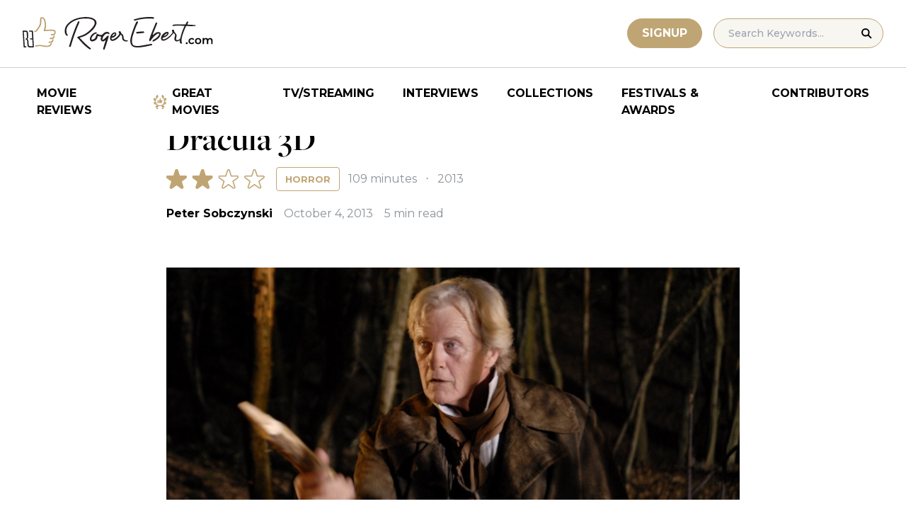

--- FILE ---
content_type: text/html; charset=UTF-8
request_url: https://www.rogerebert.com/reviews/dracula-3d-2013
body_size: 18471
content:
<!doctype html>
<html lang="en-US" prefix="og: https://ogp.me/ns#">
<head>
	<meta charset="UTF-8">
	<meta name="viewport" content="width=device-width, initial-scale=1, shrink-to-fit=no">

	
	<link rel="preconnect" href="https://fonts.googleapis.com">
	<link rel="preconnect" href="https://fonts.gstatic.com" crossorigin>
	<link rel="preconnect" href="https://use.typekit.net" crossorigin>
	<link rel="preconnect" href="https://p.typekit.net" crossorigin>
	<link href="https://fonts.googleapis.com/css2?family=Montserrat:ital,wght@0,100..900;1,100..900&display=swap" rel="stylesheet">

	<link media="screen" href="https://use.typekit.net/fdo4xio.css" rel="preload" as="style" onload="this.rel='stylesheet'">
	<meta content="Roger Ebert" name="application-name">
	<meta content="#FFFFFF" name="msapplication-TileColor">

		<!-- Google Tag Manager -->
	<script>(function(w,d,s,l,i){w[l]=w[l]||[];w[l].push({'gtm.start':
	new Date().getTime(),event:'gtm.js'});var f=d.getElementsByTagName(s)[0],
	j=d.createElement(s),dl=l!='dataLayer'?'&l='+l:'';j.async=true;j.src=
	'https://www.googletagmanager.com/gtm.js?id='+i+dl;f.parentNode.insertBefore(j,f);
	})(window,document,'script','dataLayer','GTM-T9HKKFWR');</script>
	<!-- End Google Tag Manager -->
	
		<!-- Advally Ads Custom Configuration -->
	<script type="text/javascript">document.pageTypeLabel="single-review";</script>

		<style>img:is([sizes="auto" i], [sizes^="auto," i]) { contain-intrinsic-size: 3000px 1500px }</style>
	
<!-- Social Warfare v4.5.6 https://warfareplugins.com - BEGINNING OF OUTPUT -->
<style>
	@font-face {
		font-family: "sw-icon-font";
		src:url("https://www.rogerebert.com/wp-content/plugins/social-warfare/assets/fonts/sw-icon-font.eot?ver=4.5.6");
		src:url("https://www.rogerebert.com/wp-content/plugins/social-warfare/assets/fonts/sw-icon-font.eot?ver=4.5.6#iefix") format("embedded-opentype"),
		url("https://www.rogerebert.com/wp-content/plugins/social-warfare/assets/fonts/sw-icon-font.woff?ver=4.5.6") format("woff"),
		url("https://www.rogerebert.com/wp-content/plugins/social-warfare/assets/fonts/sw-icon-font.ttf?ver=4.5.6") format("truetype"),
		url("https://www.rogerebert.com/wp-content/plugins/social-warfare/assets/fonts/sw-icon-font.svg?ver=4.5.6#1445203416") format("svg");
		font-weight: normal;
		font-style: normal;
		font-display:block;
	}
</style>
<!-- Social Warfare v4.5.6 https://warfareplugins.com - END OF OUTPUT -->


<!-- Search Engine Optimization by Rank Math - https://rankmath.com/ -->
<title>Dracula 3D movie review &amp; film summary (2013) | Roger Ebert</title>
<meta name="description" content="Considering how promising the idea of Dario Argento tackling Bram Stoker&#039;s classic vampire story sounds in theory, the end result cannot be regarded as anything other than a disappointment."/>
<meta name="robots" content="follow, index, max-snippet:-1, max-video-preview:-1, max-image-preview:large"/>
<link rel="canonical" href="https://www.rogerebert.com/reviews/dracula-3d-2013" />
<meta property="og:locale" content="en_US" />
<meta property="og:type" content="article" />
<meta property="og:title" content="Dracula 3D movie review &amp; film summary (2013) | Roger Ebert" />
<meta property="og:description" content="Considering how promising the idea of Dario Argento tackling Bram Stoker&#039;s classic vampire story sounds in theory, the end result cannot be regarded as anything other than a disappointment." />
<meta property="og:url" content="https://www.rogerebert.com/reviews/dracula-3d-2013" />
<meta property="og:site_name" content="Roger Ebert" />
<meta property="article:publisher" content="https://www.facebook.com/RogerEbert/" />
<meta property="article:section" content="Reviews" />
<meta property="fb:app_id" content="966242223397117" />
<meta property="og:image" content="https://www.rogerebert.com/wp-content/uploads/2024/07/Dracula-3D.jpg" />
<meta property="og:image:secure_url" content="https://www.rogerebert.com/wp-content/uploads/2024/07/Dracula-3D.jpg" />
<meta property="og:image:width" content="1197" />
<meta property="og:image:height" content="485" />
<meta property="og:image:alt" content="Dracula 3D" />
<meta property="og:image:type" content="image/jpeg" />
<meta name="twitter:card" content="summary_large_image" />
<meta name="twitter:title" content="Dracula 3D movie review &amp; film summary (2013) | Roger Ebert" />
<meta name="twitter:description" content="Considering how promising the idea of Dario Argento tackling Bram Stoker&#039;s classic vampire story sounds in theory, the end result cannot be regarded as anything other than a disappointment." />
<meta name="twitter:site" content="@ebertchicago" />
<meta name="twitter:creator" content="@ebertchicago" />
<meta name="twitter:image" content="https://www.rogerebert.com/wp-content/uploads/2024/07/Dracula-3D.jpg" />
<script type="application/ld+json" class="rank-math-schema">{"@context":"https://schema.org","@graph":[{"@type":"BreadcrumbList","@id":"https://www.rogerebert.com/reviews/dracula-3d-2013#breadcrumb","itemListElement":[{"@type":"ListItem","position":"1","item":{"@id":"https://www.rogerebert.com/reviews","name":"Reviews"}},{"@type":"ListItem","position":"2","item":{"@id":"https://www.rogerebert.com/reviews/dracula-3d-2013","name":"Dracula 3D"}}]}]}</script>
<!-- /Rank Math WordPress SEO plugin -->

<link rel='dns-prefetch' href='//widget.justwatch.com' />
<!-- www.rogerebert.com is managing ads with Advanced Ads 2.0.14 – https://wpadvancedads.com/ --><script id="roger-ready">
			window.advanced_ads_ready=function(e,a){a=a||"complete";var d=function(e){return"interactive"===a?"loading"!==e:"complete"===e};d(document.readyState)?e():document.addEventListener("readystatechange",(function(a){d(a.target.readyState)&&e()}),{once:"interactive"===a})},window.advanced_ads_ready_queue=window.advanced_ads_ready_queue||[];		</script>
		<link rel='stylesheet' id='social-warfare-block-css-css' href='https://www.rogerebert.com/wp-content/plugins/social-warfare/assets/js/post-editor/dist/blocks.style.build.css?ver=6.8.2' type='text/css' media='all' />
<style id='classic-theme-styles-inline-css' type='text/css'>
/*! This file is auto-generated */
.wp-block-button__link{color:#fff;background-color:#32373c;border-radius:9999px;box-shadow:none;text-decoration:none;padding:calc(.667em + 2px) calc(1.333em + 2px);font-size:1.125em}.wp-block-file__button{background:#32373c;color:#fff;text-decoration:none}
</style>
<style id='global-styles-inline-css' type='text/css'>
:root{--wp--preset--aspect-ratio--square: 1;--wp--preset--aspect-ratio--4-3: 4/3;--wp--preset--aspect-ratio--3-4: 3/4;--wp--preset--aspect-ratio--3-2: 3/2;--wp--preset--aspect-ratio--2-3: 2/3;--wp--preset--aspect-ratio--16-9: 16/9;--wp--preset--aspect-ratio--9-16: 9/16;--wp--preset--color--black: #000000;--wp--preset--color--cyan-bluish-gray: #abb8c3;--wp--preset--color--white: #ffffff;--wp--preset--color--pale-pink: #f78da7;--wp--preset--color--vivid-red: #cf2e2e;--wp--preset--color--luminous-vivid-orange: #ff6900;--wp--preset--color--luminous-vivid-amber: #fcb900;--wp--preset--color--light-green-cyan: #7bdcb5;--wp--preset--color--vivid-green-cyan: #00d084;--wp--preset--color--pale-cyan-blue: #8ed1fc;--wp--preset--color--vivid-cyan-blue: #0693e3;--wp--preset--color--vivid-purple: #9b51e0;--wp--preset--color--primary-light: #F8F6F1;--wp--preset--color--primary-grey: #CCCCCC;--wp--preset--color--primary-gold: #C0A574;--wp--preset--color--secondary-bronze: #945B48;--wp--preset--gradient--vivid-cyan-blue-to-vivid-purple: linear-gradient(135deg,rgba(6,147,227,1) 0%,rgb(155,81,224) 100%);--wp--preset--gradient--light-green-cyan-to-vivid-green-cyan: linear-gradient(135deg,rgb(122,220,180) 0%,rgb(0,208,130) 100%);--wp--preset--gradient--luminous-vivid-amber-to-luminous-vivid-orange: linear-gradient(135deg,rgba(252,185,0,1) 0%,rgba(255,105,0,1) 100%);--wp--preset--gradient--luminous-vivid-orange-to-vivid-red: linear-gradient(135deg,rgba(255,105,0,1) 0%,rgb(207,46,46) 100%);--wp--preset--gradient--very-light-gray-to-cyan-bluish-gray: linear-gradient(135deg,rgb(238,238,238) 0%,rgb(169,184,195) 100%);--wp--preset--gradient--cool-to-warm-spectrum: linear-gradient(135deg,rgb(74,234,220) 0%,rgb(151,120,209) 20%,rgb(207,42,186) 40%,rgb(238,44,130) 60%,rgb(251,105,98) 80%,rgb(254,248,76) 100%);--wp--preset--gradient--blush-light-purple: linear-gradient(135deg,rgb(255,206,236) 0%,rgb(152,150,240) 100%);--wp--preset--gradient--blush-bordeaux: linear-gradient(135deg,rgb(254,205,165) 0%,rgb(254,45,45) 50%,rgb(107,0,62) 100%);--wp--preset--gradient--luminous-dusk: linear-gradient(135deg,rgb(255,203,112) 0%,rgb(199,81,192) 50%,rgb(65,88,208) 100%);--wp--preset--gradient--pale-ocean: linear-gradient(135deg,rgb(255,245,203) 0%,rgb(182,227,212) 50%,rgb(51,167,181) 100%);--wp--preset--gradient--electric-grass: linear-gradient(135deg,rgb(202,248,128) 0%,rgb(113,206,126) 100%);--wp--preset--gradient--midnight: linear-gradient(135deg,rgb(2,3,129) 0%,rgb(40,116,252) 100%);--wp--preset--font-size--small: 16px;--wp--preset--font-size--medium: 20px;--wp--preset--font-size--large: 30px;--wp--preset--font-size--x-large: 44px;--wp--preset--spacing--20: 0.44rem;--wp--preset--spacing--30: 0.67rem;--wp--preset--spacing--40: 1rem;--wp--preset--spacing--50: 1.5rem;--wp--preset--spacing--60: 2.25rem;--wp--preset--spacing--70: 3.38rem;--wp--preset--spacing--80: 5.06rem;--wp--preset--shadow--natural: 6px 6px 9px rgba(0, 0, 0, 0.2);--wp--preset--shadow--deep: 12px 12px 50px rgba(0, 0, 0, 0.4);--wp--preset--shadow--sharp: 6px 6px 0px rgba(0, 0, 0, 0.2);--wp--preset--shadow--outlined: 6px 6px 0px -3px rgba(255, 255, 255, 1), 6px 6px rgba(0, 0, 0, 1);--wp--preset--shadow--crisp: 6px 6px 0px rgba(0, 0, 0, 1);}:where(.is-layout-flex){gap: 0.5em;}:where(.is-layout-grid){gap: 0.5em;}body .is-layout-flex{display: flex;}.is-layout-flex{flex-wrap: wrap;align-items: center;}.is-layout-flex > :is(*, div){margin: 0;}body .is-layout-grid{display: grid;}.is-layout-grid > :is(*, div){margin: 0;}:where(.wp-block-columns.is-layout-flex){gap: 2em;}:where(.wp-block-columns.is-layout-grid){gap: 2em;}:where(.wp-block-post-template.is-layout-flex){gap: 1.25em;}:where(.wp-block-post-template.is-layout-grid){gap: 1.25em;}.has-black-color{color: var(--wp--preset--color--black) !important;}.has-cyan-bluish-gray-color{color: var(--wp--preset--color--cyan-bluish-gray) !important;}.has-white-color{color: var(--wp--preset--color--white) !important;}.has-pale-pink-color{color: var(--wp--preset--color--pale-pink) !important;}.has-vivid-red-color{color: var(--wp--preset--color--vivid-red) !important;}.has-luminous-vivid-orange-color{color: var(--wp--preset--color--luminous-vivid-orange) !important;}.has-luminous-vivid-amber-color{color: var(--wp--preset--color--luminous-vivid-amber) !important;}.has-light-green-cyan-color{color: var(--wp--preset--color--light-green-cyan) !important;}.has-vivid-green-cyan-color{color: var(--wp--preset--color--vivid-green-cyan) !important;}.has-pale-cyan-blue-color{color: var(--wp--preset--color--pale-cyan-blue) !important;}.has-vivid-cyan-blue-color{color: var(--wp--preset--color--vivid-cyan-blue) !important;}.has-vivid-purple-color{color: var(--wp--preset--color--vivid-purple) !important;}.has-black-background-color{background-color: var(--wp--preset--color--black) !important;}.has-cyan-bluish-gray-background-color{background-color: var(--wp--preset--color--cyan-bluish-gray) !important;}.has-white-background-color{background-color: var(--wp--preset--color--white) !important;}.has-pale-pink-background-color{background-color: var(--wp--preset--color--pale-pink) !important;}.has-vivid-red-background-color{background-color: var(--wp--preset--color--vivid-red) !important;}.has-luminous-vivid-orange-background-color{background-color: var(--wp--preset--color--luminous-vivid-orange) !important;}.has-luminous-vivid-amber-background-color{background-color: var(--wp--preset--color--luminous-vivid-amber) !important;}.has-light-green-cyan-background-color{background-color: var(--wp--preset--color--light-green-cyan) !important;}.has-vivid-green-cyan-background-color{background-color: var(--wp--preset--color--vivid-green-cyan) !important;}.has-pale-cyan-blue-background-color{background-color: var(--wp--preset--color--pale-cyan-blue) !important;}.has-vivid-cyan-blue-background-color{background-color: var(--wp--preset--color--vivid-cyan-blue) !important;}.has-vivid-purple-background-color{background-color: var(--wp--preset--color--vivid-purple) !important;}.has-black-border-color{border-color: var(--wp--preset--color--black) !important;}.has-cyan-bluish-gray-border-color{border-color: var(--wp--preset--color--cyan-bluish-gray) !important;}.has-white-border-color{border-color: var(--wp--preset--color--white) !important;}.has-pale-pink-border-color{border-color: var(--wp--preset--color--pale-pink) !important;}.has-vivid-red-border-color{border-color: var(--wp--preset--color--vivid-red) !important;}.has-luminous-vivid-orange-border-color{border-color: var(--wp--preset--color--luminous-vivid-orange) !important;}.has-luminous-vivid-amber-border-color{border-color: var(--wp--preset--color--luminous-vivid-amber) !important;}.has-light-green-cyan-border-color{border-color: var(--wp--preset--color--light-green-cyan) !important;}.has-vivid-green-cyan-border-color{border-color: var(--wp--preset--color--vivid-green-cyan) !important;}.has-pale-cyan-blue-border-color{border-color: var(--wp--preset--color--pale-cyan-blue) !important;}.has-vivid-cyan-blue-border-color{border-color: var(--wp--preset--color--vivid-cyan-blue) !important;}.has-vivid-purple-border-color{border-color: var(--wp--preset--color--vivid-purple) !important;}.has-vivid-cyan-blue-to-vivid-purple-gradient-background{background: var(--wp--preset--gradient--vivid-cyan-blue-to-vivid-purple) !important;}.has-light-green-cyan-to-vivid-green-cyan-gradient-background{background: var(--wp--preset--gradient--light-green-cyan-to-vivid-green-cyan) !important;}.has-luminous-vivid-amber-to-luminous-vivid-orange-gradient-background{background: var(--wp--preset--gradient--luminous-vivid-amber-to-luminous-vivid-orange) !important;}.has-luminous-vivid-orange-to-vivid-red-gradient-background{background: var(--wp--preset--gradient--luminous-vivid-orange-to-vivid-red) !important;}.has-very-light-gray-to-cyan-bluish-gray-gradient-background{background: var(--wp--preset--gradient--very-light-gray-to-cyan-bluish-gray) !important;}.has-cool-to-warm-spectrum-gradient-background{background: var(--wp--preset--gradient--cool-to-warm-spectrum) !important;}.has-blush-light-purple-gradient-background{background: var(--wp--preset--gradient--blush-light-purple) !important;}.has-blush-bordeaux-gradient-background{background: var(--wp--preset--gradient--blush-bordeaux) !important;}.has-luminous-dusk-gradient-background{background: var(--wp--preset--gradient--luminous-dusk) !important;}.has-pale-ocean-gradient-background{background: var(--wp--preset--gradient--pale-ocean) !important;}.has-electric-grass-gradient-background{background: var(--wp--preset--gradient--electric-grass) !important;}.has-midnight-gradient-background{background: var(--wp--preset--gradient--midnight) !important;}.has-small-font-size{font-size: var(--wp--preset--font-size--small) !important;}.has-medium-font-size{font-size: var(--wp--preset--font-size--medium) !important;}.has-large-font-size{font-size: var(--wp--preset--font-size--large) !important;}.has-x-large-font-size{font-size: var(--wp--preset--font-size--x-large) !important;}
:where(.wp-block-post-template.is-layout-flex){gap: 1.25em;}:where(.wp-block-post-template.is-layout-grid){gap: 1.25em;}
:where(.wp-block-columns.is-layout-flex){gap: 2em;}:where(.wp-block-columns.is-layout-grid){gap: 2em;}
:root :where(.wp-block-pullquote){font-size: 1.5em;line-height: 1.6;}
</style>
<style id='dominant-color-styles-inline-css' type='text/css'>
img[data-dominant-color]:not(.has-transparency) { background-color: var(--dominant-color); }
</style>
<link rel='stylesheet' id='main-css-css' href='https://www.rogerebert.com/wp-content/themes/roger-ebert/dist/css/main.min.css?ver=1764731873' type='text/css' media='' />
<link rel='stylesheet' id='social_warfare-css' href='https://www.rogerebert.com/wp-content/plugins/social-warfare/assets/css/style.min.css?ver=4.5.6' type='text/css' media='all' />
<script type="text/javascript" src="https://www.rogerebert.com/wp-includes/js/jquery/jquery.min.js?ver=latest" id="jquery-js"></script>
<script type="text/javascript" src="https://www.rogerebert.com/wp-content/mu-plugins/roger-ebert/template/custom-facets/custom-facet.js?ver=1764731852" id="custom-facet-js-js"></script>
<script type="text/javascript" id="advanced-ads-advanced-js-js-extra">
/* <![CDATA[ */
var advads_options = {"blog_id":"1","privacy":{"enabled":false,"state":"not_needed"}};
/* ]]> */
</script>
<script type="text/javascript" src="https://www.rogerebert.com/wp-content/plugins/advanced-ads/public/assets/js/advanced.min.js?ver=2.0.14" id="advanced-ads-advanced-js-js"></script>
<script type="text/javascript" id="advanced_ads_pro/visitor_conditions-js-extra">
/* <![CDATA[ */
var advanced_ads_pro_visitor_conditions = {"referrer_cookie_name":"advanced_ads_pro_visitor_referrer","referrer_exdays":"365","page_impr_cookie_name":"advanced_ads_page_impressions","page_impr_exdays":"3650"};
/* ]]> */
</script>
<script type="text/javascript" src="https://www.rogerebert.com/wp-content/plugins/advanced-ads-pro/modules/advanced-visitor-conditions/inc/conditions.min.js?ver=3.0.4" id="advanced_ads_pro/visitor_conditions-js"></script>
<link rel='shortlink' href='https://www.rogerebert.com/?p=62759' />
<meta name="generator" content="dominant-color-images 1.2.0">
<meta name="generator" content="performance-lab 4.0.0; plugins: dominant-color-images, speculation-rules, webp-uploads">
<meta name="generator" content="webp-uploads 2.6.0">
<script type="text/javascript">
		var advadsCfpQueue = [];
		var advadsCfpAd = function( adID ){
			if ( 'undefined' == typeof advadsProCfp ) { advadsCfpQueue.push( adID ) } else { advadsProCfp.addElement( adID ) }
		};
		</script>
				
    <script type="application/ld+json">
    {
      "@context": "https://schema.org",
      "@graph": [
        {
          "@type": "Review",
          "url": "https://www.rogerebert.com/reviews/dracula-3d-2013",
          "name": "Dracula 3D",
          "description": "&lt;p&gt;Considering how promising the idea of Dario Argento tackling Bram Stoker&#039;s classic
 vampire story sounds in theory, the end result cannot be regarded as 
anything other than a disappointment.&lt;br&gt;&lt;/p&gt;",
          "itemReviewed": {
            "@type": "Movie",
            "name": "Dracula 3D",
            "image": {
              "@type": "ImageObject",
              "representativeOfPage": true,
              "url": "https://www.rogerebert.com/wp-content/uploads/2024/08/Dracula-3D-jpg.webp",
              "width": "540",
              "height": "800"
            },
            "duration": "PT109M",
            "dateCreated": "2013-10-04",
            "actor": [{"@type":"Person","name":"Thomas Kretschmann"},{"@type":"Person","name":"Christian Burruano"},{"@type":"Person","name":"Giovanni Franzoni"},{"@type":"Person","name":"Unax Ugalde"},{"@type":"Person","name":"Rutger Hauer"},{"@type":"Person","name":"Augusto Zucchi"},{"@type":"Person","name":"Maria Cristina Heller"},{"@type":"Person","name":"Giuseppe Lo Console"},{"@type":"Person","name":"Asia Argento"},{"@type":"Person","name":"Marta Gastini"},{"@type":"Person","name":"Miriam Giovanelli"},{"@type":"Person","name":"Morgane Slemp"}],
            "director": {"@type":"Person","name":"Dario Argento"},
            "productionCompany": { "@type": "Organization", "name": "" }
          },
          "author": {
            "@type": "Person",
            "name": "Peter Sobczynski",
            "sameAs": "https://www.rogerebert.com/contributors/peter-sobczynski"
          },
          "publisher": {
            "@type": "Organization",
            "name": "Roger Ebert",
            "sameAs": "https://www.rogerebert.com"
          },
          "datePublished": "2013-10-04",
		  "inLanguage": "English", 
		  "reviewBody": "Thanks to such gorgeously gruesome cult favorites as \"Deep Red,\" \"Suspiria,\" \"Inferno\" and \"The Stendhal Syndrome,\" Italian director Dario Argento has long staked out a position as one of the all-time great horror filmmakers, but even his most ardent followers would have to admit that his recent output has been a bit on the shaky side. \"Mother of Tears,\" the long-awaited conclusion to his so-called \"Three Mothers\" trilogy divided his fanbase down the middle. Reaction to lame potboilers like \"The Card Player\" and \"Giallo\" ran the gamut from mild confusion to outright hostility. Argento's latest film, \"Dracula 3D,\" is at least a bit of an improvement over the embarrassment of \"Giallo\", but no matter how promising the idea of him tackling Bram Stoker's classic might sound in theory, the result cannot be regarded as anything but a disappointment. Argento and his three cowriters have stuck to the basic parameters of Stoker's tale while making a few changes along the way. This time around, the story opens with straightlaced Jonathan Harker (Unex Ugalde) arriving in a remote village to go to work as a librarian for mysterious town benefactor Count Dracula (Thomas Kretschmann) and quickly becoming the prisoner\/walking feedbag for both the count and his \"niece\"\u2014the newly vampirized town tart Tania (Miriam Giovanelli, supplying most of the film's nudity). Before long, Jonathan's beloved wife Mina (Marta Gastini) arrives in town to stay with her best friend Lucy (Asia Argento, supplying the rest of the nudity) to await her husband's return. As it turns out, Dracula has had a long-standing agreement with the townspeople in which he helps the village prosper in exchange for unlimited snacking privileges, a deal that the locals are finally beginning to realize may not have been such a smart bargain after all. Meanwhile, Lucy, who has secretly been in the count's thrall, has been transformed into a vampire herself and Dracula now finds himself romantically obsessed with Mina herself. Just at the point when all seems lost, venerable doctor-turned-vampire hunter Abraham Van Helsing (Rutger Hauer) arrives in the hopes of saving the day and defeating his old nemesis once and for all using his faith, his cunning and a fresh batch of garlic-infused silver bullets.\"Dracula\" is a story that has been told so many times on film over the years that anyone daring to do it again needs to bring something new to the party\u2014a fresh take to the narrative or a striking visual approach\u2014if it is to have any hope of standing out from the rest. This is what filmmakers as diverse as Werner Herzog, Francis Ford Coppola and Guy Maddin did with their respective versions (\"Nosferatu,\" \"Bram Stoker&#x27;s Dracula\" and \"Dracula: Pages From A Virgin&#x27;s Diary\") and the results were among the finest vampire-related movies of our time.Although the advance trailer for this film promised a wild riff on a familiar tale, \"Dracula 3D\" proves depressingly staid. As he did with his adaptation of \"Phantom of the Opera,\" Argento offers up a version that plays like a choppy condensation based on hazy memories of the book, then augments it with nudity and gore. However, and also as was the case with \"Phantom of the Opera,\" he seems to be largely going through the motions without ever offering any suggestion as to why he would want to yoke himself to such a familiar property in the first place.At least with \"Phantom of the Opera,\" the excuse could be made that since he had already done hi own unique riff on that story a decade earlier with his masterful \"Opera,\" he had already used up his ideas. From a technical standpoint, there are some impressive contributions from two longtime collaborators, cinematographer Luciano Tovolli and composer Claudio Simonetti, and the retro production design is equally striking. However, Argento wastes their considerable efforts on a story that he never seems especially interested in telling in the first place. He introduces one intriguing idea\u2014the notion of the village being in cahoots with Dracula in exchange for prosperity\u2014but then does nothing with it other than use it as an excuse to throw a couple of gory axe murders into the mix. There are also flashes of his flair for staging violence and his weirdo sense of humor (such as a jaw-dropping moment in which Dracula assumes the form of a giant praying mantis that is either the high or low point of the proceedings) but they are little more than brief respites from the lethargy that are further undone by \"Sharknado\"-level CGI effects. And while I understand that endings have never been Argento's strong suit over the years, the denouement here is especially weak, though it does lead to one of the most unintentionally hilarious lines of dialogue to ever be heard in one of his films.The performances in \"Dracula 3D\" fail to show much depth either\u2014Kretchsmann is perhaps the least terrifying version of Dracula to come along since Leslie Nielsen, Gastini and Giovanelli are pretty blanks (though the latter will no doubt become a favorite of followers of Mr. Skin) and Ugalde seems to have based his performance on the one that Keanu Reeves almost gave in \"Bram Stoker's Dracula\" and fails to live up to those standards. Rutger Hauer and Asia Argento, on the other hand, make more vivid impressions, but since the former doesn't arrive until 70 minutes in and the latter is largely wasted in a secondary role, their efforts are largely in vain.However, when the two do get to share the screen for a brief confrontation, things liven up so considerably that I found myself wondering why Argento didn't choose to properly exploit his daughter's alluringly feral persona by simply casting her as Dracula and going on from there. I am not saying that \"Dracula 3D\" would have been a complete success had he done this, but that would have been the kind of audacious move that the movie sorely needed. More importantly, the end result almost certainly would have had more bite than this one",
          "reviewRating": {
            "@type": "Rating",
            "ratingValue": 2,
            "bestRating": 4,
            "worstRating": 0
          }
        }
      ]
    }
    </script>
    <meta name="generator" content="speculation-rules 1.6.0">
<script async src="https://securepubads.g.doubleclick.net/tag/js/gpt.js"></script>

<script type="text/javascript" id="AdvallyRules" src="https://cdn.adligature.com/rogerebert.com/prod/rules.js" async defer></script>
<link rel="stylesheet" type="text/css" id="AdvallyStyles" href="https://cdn.adligature.com/rogerebert.com/prod/rules.css"></link>

<script type="text/javascript">
// Handle LazyLoaded content including ads
document.addEventListener('facetwp-loaded', function(e) {
	advally.scanNew(); 
});
	
// Set custom targeting for page
var advally = advally || {};
advally.cmd = advally.cmd || [];
advally.cmd.push(function() {
  advally.Page.setTargeting('wp-page', document.pageTypeLabel);
});
</script>
<link rel="icon" href="https://www.rogerebert.com/wp-content/uploads/2024/07/cropped-favicon-196x196-1-32x32.png" sizes="32x32" />
<link rel="icon" href="https://www.rogerebert.com/wp-content/uploads/2024/07/cropped-favicon-196x196-1-192x192.png" sizes="192x192" />
<link rel="apple-touch-icon" href="https://www.rogerebert.com/wp-content/uploads/2024/07/cropped-favicon-196x196-1-180x180.png" />
<meta name="msapplication-TileImage" content="https://www.rogerebert.com/wp-content/uploads/2024/07/cropped-favicon-196x196-1-270x270.png" />
</head>

<body class="wp-singular review-template-default single single-review postid-62759 wp-theme-roger-ebert no-sidebar">
<!-- Google Tag Manager (noscript) -->
<noscript><iframe src="https://www.googletagmanager.com/ns.html?id=GTM-T9HKKFWR"
height="0" width="0" style="display:none;visibility:hidden"></iframe></noscript>
<!-- End Google Tag Manager (noscript) -->
<div id="page" class="site">

	<header id="masthead" class="site-header fixed w-full bg-white top-0 left-0 right-0 menu-top z-50">
		<div class="border-b border-[#cccccc] border-solid max-w-full w-full">
			<div class="max-w-[1440px] m-auto flex p-6 sm:px-8 justify-between items-center">
				<a href="https://www.rogerebert.com" rel="home" class="w-[200px] sm:w-[270px]" aria-label="Roger Ebert homepage">
					<img width="270" height="47" fetchpriority="high" src="https://www.rogerebert.com/wp-content/themes/roger-ebert/source/images/roger-ebert-logo.svg" alt="Roger Ebert Logo">
				</a>
				<a href="/search" class="ml-auto mr-0 sm:mr-5 block lg:hidden" aria-label="Site search">
					<img width="21" height="21" fetchpriority="high" src="https://www.rogerebert.com/wp-content/themes/roger-ebert/source/images/search-thin.svg" alt="Search Icon">
				</a>
								<a href="/prime" class="gold-button lg:ml-auto mr-2 lg:mr-4 hidden sm:block">
					Signup
				</a>
								<form action="/search" method="get" accept-charset="UTF-8" class="relative hidden lg:block">
	<label for="search" class="sr-only">Search in https://www.rogerebert.com</label>
	<input type="text" placeholder="Search Keywords..." name="q" id="search" class="px-5 bg-primary-light text-sm py-2.5 border border-primary-gold montserrat-500 rounded-full text-base" value="" />
	<input type="image" class="absolute right-4 top-3.5" alt="Search" src="https://www.rogerebert.com/wp-content/themes/roger-ebert/source/images/search-icon.svg" />
</form>
				<div class="mobile-menu overflow-hidden visible w-10 relative h-5 flex items-center justify-end cursor-pointer xl:invisible xl:w-0">
					<span></span>
				</div>
			</div>
		</div>

		<nav id="site-navigation" class="main-navigation fixed bg-white w-full left-0 right-0 top-24 m-auto flex px-2 xl:px-8 py-4 justify-center items-center invisible opacity-0 bottom-0 right-2/4  top-[84px] sm:top-[96px] xl:absolue xl:bottom-auto xl:right-auto xl:visible xl:opacity-100">
			<div class="menu-primary-menu-container"><ul id="primary-menu" class="menu"><li id="menu-item-214879" class="menu-item menu-item-type-custom menu-item-object-custom menu-item-214879"><a href="/reviews">Movie Reviews</a></li>
<li id="menu-item-214880" class="great-movies menu-item menu-item-type-custom menu-item-object-custom menu-item-214880"><a href="/great-movies">Great Movies</a></li>
<li id="menu-item-214881" class="menu-item menu-item-type-custom menu-item-object-custom menu-item-214881"><a href="/streaming">TV/Streaming</a></li>
<li id="menu-item-214882" class="menu-item menu-item-type-custom menu-item-object-custom menu-item-214882"><a href="/interviews">Interviews</a></li>
<li id="menu-item-214883" class="menu-item menu-item-type-custom menu-item-object-custom menu-item-214883"><a href="/collections">Collections</a></li>
<li id="menu-item-214884" class="menu-item menu-item-type-custom menu-item-object-custom menu-item-214884"><a href="/festivals-and-awards">Festivals &#038; Awards</a></li>
<li id="menu-item-214885" class="menu-item menu-item-type-custom menu-item-object-custom menu-item-214885"><a href="/contributors">Contributors</a></li>
</ul></div>		</nav>

	</header>

	<div id="content" class="site-content">
		<div class="row">

		
		<!-- Advally Ad -->
		<div class="roger-top-leaderboard" id="roger-3111393346"><div class="AdvallyContainer"><div class="AdvallyTag v2 HeaderLeaderboard"></div></div></div>
<div id="primary" class="content-area col-8">
	<main id="main" class="site-main">
		<header class="page-header m-auto max-w-[1440px] px-6 sm:px-8 flex flex-col justify-center md:grid md:grid-cols-12">
			<div class="pt-8 pb-6 xl:pt-12 sm:pt-12 sm:pb-9 xl:pb-14 col-start-1 col-end-13 lg:col-start-3 lg:col-end-11">
				<nav aria-label="breadcrumbs" class="rank-math-breadcrumb"><p><a href="https://www.rogerebert.com/reviews">Reviews</a></p></nav><h1 class="page-title mt-2 text-4xl sm:text-5xl sm:mt-3">Dracula 3D</h1>				<div class="flex items-center justify-start mt-3 sm:mt-4 mb-2 flex-wrap">
					<div class="flex justify-start items-center mr-3 sm:mr-4">
	<div class="star-box">
		<img src="https://www.rogerebert.com/wp-content/themes/roger-ebert/source/images/stars-fill.svg" alt="star rating" class="h-7 filled star20">
		<img height="28" width="139" src="https://www.rogerebert.com/wp-content/themes/roger-ebert/source/images/stars.svg" alt="star rating" class="h-7">
	</div>
</div>
					<a href="https://www.rogerebert.com/genre/horror" class="px-2 sm:px-3 text-xs montserrat-700 py-[4px] sm:py-2 border border-primary-gold rounded text-primary-gold sm:text-[13px] uppercase transition-colors hover:bg-primary-gold hover:text-white">Horror</a><div class="ml-2 sm:ml-3 text-meta-grey text-xs sm:text-base sm:w-auto font-heading-sans">						109 minutes
												<span class="mx-1 sm:mx-2"> ‧ </span>2013						</div>				</div>
				<div class="flex items-center mt-3 sm:mt-5 flex-wrap text-sm sm:text-base">
					<div class="flex items-center mb-3 sm:mb-0 mr-4 w-full sm:w-auto text-black font-bold font-heading-sans">
						<a href="https://www.rogerebert.com/contributors/peter-sobczynski">Peter Sobczynski</a>					</div>
					<div class="font-heading-sans text-meta-grey">
						October 4, 2013					</div>
					<div class="font-heading-sans text-meta-grey ml-4">
						5 min read					</div>
									</div>
			</div>
		</header>
		<section class="m-auto max-w-[1440px] px-6 sm:px-8 flex flex-col justify-center md:grid md:grid-cols-12">
			<div class="col-start-1 col-end-13 lg:col-start-3 lg:col-end-11">
				<div class="mt-2 mb-6 md:mb-12 lg:mb-20">
					<div class="mb-4"><img width="1197" height="485" src="https://www.rogerebert.com/wp-content/uploads/2024/07/Dracula-3D.jpg" class="attachment-large size-large wp-post-image" alt="" decoding="async" fetchpriority="high" srcset="https://www.rogerebert.com/wp-content/uploads/2024/07/Dracula-3D.jpg 1197w, https://www.rogerebert.com/wp-content/uploads/2024/07/Dracula-3D-768x311.jpg 768w" sizes="(max-width: 1197px) 100vw, 1197px" /><div class="featured-image-caption-wrapper"><p class="w-full text-center mt-2 mb-0 text-label-grey font-heading-sans text-sm">"Dracula 3D"</p></div></div>					
<article id="post-62759" class="post-62759 review type-review status-publish has-post-thumbnail hentry category-reviews">
	<div class="entry-content text-lg sm:text-xl leading-7 sm:leading-8 mb-7 sm:mb-9">
				<div class="roger-review-inline-1-2" style="float: left;" id="roger-2407962000"><!--
<div id="ReviewInlineVideo" style="max-width: 600px; justify-content: center; display: flex; margin: 0px auto;"></div>
-->
<div id="ReviewInlineVideoContainer" style="justify-content: center; display: flex; aspect-ratio: 16/9.5; ">
	<div id="ReviewInlineVideo" style="width: 100%;">
		
	</div>
</div>
<style>
	#ReviewInlineVideoContainer {
		width: 380px;
		margin: 0 20px 10px 0; 
	}
	@media (max-width: 680px) {
		.roger-post-inline-1 {
			float: none !important;
		}
		#PostInlineVideoContainer {
			width: 100%;
			margin-left: auto; 
			margin-right: auto; 
		}
	}

</style></div><p>Thanks to such gorgeously gruesome cult favorites as &#8220;Deep Red,&#8221; &#8220;Suspiria,&#8221; &#8220;Inferno&#8221; and &#8220;The Stendhal Syndrome,&#8221; Italian director <a href="/cast-and-crew/dario-argento">Dario Argento</a> has long staked out a position as one of the all-time great horror filmmakers, but even his most ardent followers would have to admit that his recent output has been a bit on the shaky side. &#8220;Mother of Tears,&#8221; the long-awaited conclusion to his so-called &#8220;Three Mothers&#8221; trilogy divided his fanbase down the middle. Reaction to lame potboilers like &#8220;The Card Player&#8221; and &#8220;Giallo&#8221; ran the gamut from mild confusion to outright hostility. Argento&#8217;s latest film, &#8220;Dracula 3D,&#8221; is at least a bit of an improvement over the embarrassment of &#8220;Giallo&#8221;, but no matter how promising the idea of him tackling <a href="/cast-and-crew/bram-stoker">Bram Stoker</a>&#8216;s classic might sound in theory, the result cannot be regarded as anything but a disappointment. </p>
<p>Argento and his three cowriters have stuck to the basic parameters of Stoker&#8217;s tale while making a few changes along the way. This time around, the story opens with straightlaced Jonathan Harker (Unex Ugalde) arriving in a remote village to go to work as a librarian for mysterious town benefactor Count Dracula (<a href="/cast-and-crew/thomas-kretschmann">Thomas Kretschmann</a>) and quickly becoming the prisoner/walking feedbag for both the count and his &#8220;niece&#8221;—the newly vampirized town tart Tania (<a href="/cast-and-crew/miriam-giovanelli">Miriam Giovanelli</a>, supplying most of the film&#8217;s nudity). Before long, Jonathan&#8217;s beloved wife Mina (<a href="/cast-and-crew/marta-gastini">Marta Gastini</a>) arrives in town to stay with her best friend Lucy (<a href="/cast-and-crew/asia-argento">Asia Argento</a>, supplying the rest of the nudity) to await her husband&#8217;s return. </p><div class="roger-review-inline-2-2" id="roger-3952584474"><div class="AdvallyContainer"><div class="AdvallyTag v2 ContentInlineBanner"></div></div></div>
<p>As it turns out, Dracula has had a long-standing agreement with the townspeople in which he helps the village prosper in exchange for unlimited snacking privileges, a deal that the locals are finally beginning to realize may not have been such a smart bargain after all. Meanwhile, Lucy, who has secretly been in the count&#8217;s thrall, has been transformed into a vampire herself and Dracula now finds himself romantically obsessed with Mina herself. Just at the point when all seems lost, venerable doctor-turned-vampire hunter Abraham Van Helsing (<a href="/cast-and-crew/rutger-hauer">Rutger Hauer</a>) arrives in the hopes of saving the day and defeating his old nemesis once and for all using his faith, his cunning and a fresh batch of garlic-infused silver bullets.</p>
<p>&#8220;Dracula&#8221; is a story that has been told so many times on film over the years that anyone daring to do it again needs to bring something new to the party—a fresh take to the narrative or a striking visual approach—if it is to have any hope of standing out from the rest. This is what filmmakers as diverse as <a href="/cast-and-crew/werner-herzog">Werner Herzog</a>, <a href="/cast-and-crew/francis-ford-coppola">Francis Ford Coppola</a> and <a href="/cast-and-crew/guy-maddin">Guy Maddin</a> did with their respective versions (&#8220;<a href="/reviews/great-movie-nosferatu-1922">Nosferatu</a>,&#8221; &#8220;<a href="/reviews/bram-stokers-dracula-1992">Bram Stoker&#x27;s Dracula</a>&#8221; and &#8220;<a href="/reviews/dracula-pages-from-a-virgins-diary-2003">Dracula: Pages From A Virgin&#x27;s Diary</a>&#8220;) and the results were among the finest vampire-related movies of our time.</p><div class="roger-review-inline-2-2" id="roger-3312937446"><div class="AdvallyContainer"><div class="AdvallyTag v2 ContentInlineBanner"></div></div></div>
<p>Although the advance trailer for this film promised a wild riff on a familiar tale, &#8220;Dracula 3D&#8221; proves depressingly staid. As he did with his adaptation of &#8220;Phantom of the Opera,&#8221; Argento offers up a version that plays like a choppy condensation based on hazy memories of the book, then augments it with nudity and gore. However, and also as was the case with &#8220;Phantom of the Opera,&#8221; he seems to be largely going through the motions without ever offering any suggestion as to why he would want to yoke himself to such a familiar property in the first place.</p>
<p>At least with &#8220;Phantom of the Opera,&#8221; the excuse could be made that since he had already done hi own unique riff on that story a decade earlier with his masterful &#8220;Opera,&#8221; he had already used up his ideas. From a technical standpoint, there are some impressive contributions from two longtime collaborators, cinematographer Luciano Tovolli and composer Claudio Simonetti, and the retro production design is equally striking. However, Argento wastes their considerable efforts on a story that he never seems especially interested in telling in the first place. </p><div class="roger-review-inline-2-2" id="roger-2623568240"><div class="AdvallyContainer"><div class="AdvallyTag v2 ContentInlineBanner"></div></div></div>
<p>He introduces one intriguing idea—the notion of the village being in cahoots with Dracula in exchange for prosperity—but then does nothing with it other than use it as an excuse to throw a couple of gory axe murders into the mix. There are also flashes of his flair for staging violence and his weirdo sense of humor (such as a jaw-dropping moment in which Dracula assumes the form of a giant praying mantis that is either the high or low point of the proceedings) but they are little more than brief respites from the lethargy that are further undone by &#8220;Sharknado&#8221;-level CGI effects. And while I understand that endings have never been Argento&#8217;s strong suit over the years, the denouement here is especially weak, though it does lead to one of the most unintentionally hilarious lines of dialogue to ever be heard in one of his films.</p>
<p>The performances in &#8220;Dracula 3D&#8221; fail to show much depth either—Kretchsmann is perhaps the least terrifying version of Dracula to come along since <a href="/cast-and-crew/leslie-nielsen">Leslie Nielsen</a>, Gastini and Giovanelli are pretty blanks (though the latter will no doubt become a favorite of followers of Mr. Skin) and Ugalde seems to have based his performance on the one that <a href="/cast-and-crew/keanu-reeves">Keanu Reeves</a> almost gave in &#8220;Bram Stoker&#8217;s Dracula&#8221; and fails to live up to those standards. Rutger Hauer and Asia Argento, on the other hand, make more vivid impressions, but since the former doesn&#8217;t arrive until 70 minutes in and the latter is largely wasted in a secondary role, their efforts are largely in vain.</p><div class="roger-review-inline-2-2" id="roger-716019239"><div class="AdvallyContainer"><div class="AdvallyTag v2 ContentInlineBanner"></div></div></div>
<p>However, when the two do get to share the screen for a brief confrontation, things liven up so considerably that I found myself wondering why Argento didn&#8217;t choose to properly exploit his daughter&#8217;s alluringly feral persona by simply casting her as Dracula and going on from there. I am not saying that &#8220;Dracula 3D&#8221; would have been a complete success had he done this, but that would have been the kind of audacious move that the movie sorely needed. More importantly, the end result almost certainly would have had more bite than this one </p>
<div class="swp-content-locator"></div>	</div>
</article>
<div class="flex flex-col p-4 justWatch--widget">
	<p class="advertisement--title text-lg font-heading-serif">Now streaming on:</p>
	<div data-api-key="3868a1d2cf7234d3bb44ffc5455adc18" data-id-type="tmdb" data-id="135812" data-jw-widget="" data-object-type="movie"></div>
	<div class="justWatch--poweredBy font-heading-sans text-label-grey text-sm">
		<a href="https://www.justwatch.com/" target="_blank" rel="noopener" class="flex items-center">Powered by <img alt="JustWatch" aria-label="JustWatch" height="10px" src="https://widget.justwatch.com/assets/JW_logo_black_10px.svg" class="h-[10px] ml-2" loading="lazy"></a>
	</div>
</div>
<div class="swp_social_panel swp_horizontal_panel swp_flat_fresh  swp_default_full_color swp_individual_full_color swp_other_full_color scale-100  scale-" data-min-width="1100" data-float-color="#ffffff" data-float="none" data-float-mobile="none" data-transition="slide" data-post-id="62759" ><div class="nc_tweetContainer swp_share_button swp_twitter" data-network="twitter"><a class="nc_tweet swp_share_link" rel="nofollow noreferrer noopener" target="_blank" href="https://twitter.com/intent/tweet?text=Dracula+3D&url=https%3A%2F%2Fwww.rogerebert.com%2Freviews%2Fdracula-3d-2013" data-link="https://twitter.com/intent/tweet?text=Dracula+3D&url=https%3A%2F%2Fwww.rogerebert.com%2Freviews%2Fdracula-3d-2013"><span class="swp_count swp_hide"><span class="iconFiller"><span class="spaceManWilly"><i class="sw swp_twitter_icon"></i><span class="swp_share">Tweet</span></span></span></span></a></div><div class="nc_tweetContainer swp_share_button swp_facebook" data-network="facebook"><a class="nc_tweet swp_share_link" rel="nofollow noreferrer noopener" target="_blank" href="https://www.facebook.com/share.php?u=https%3A%2F%2Fwww.rogerebert.com%2Freviews%2Fdracula-3d-2013" data-link="https://www.facebook.com/share.php?u=https%3A%2F%2Fwww.rogerebert.com%2Freviews%2Fdracula-3d-2013"><span class="swp_count swp_hide"><span class="iconFiller"><span class="spaceManWilly"><i class="sw swp_facebook_icon"></i><span class="swp_share">Share</span></span></span></span></a></div><div class="nc_tweetContainer swp_share_button swp_linkedin" data-network="linkedin"><a class="nc_tweet swp_share_link" rel="nofollow noreferrer noopener" target="_blank" href="https://www.linkedin.com/cws/share?url=https%3A%2F%2Fwww.rogerebert.com%2Freviews%2Fdracula-3d-2013" data-link="https://www.linkedin.com/cws/share?url=https%3A%2F%2Fwww.rogerebert.com%2Freviews%2Fdracula-3d-2013"><span class="swp_count swp_hide"><span class="iconFiller"><span class="spaceManWilly"><i class="sw swp_linkedin_icon"></i><span class="swp_share">Share</span></span></span></span></a></div><div class="nc_tweetContainer swp_share_button swp_pinterest" data-network="pinterest"><a rel="nofollow noreferrer noopener" class="nc_tweet swp_share_link noPop" href="https://pinterest.com/pin/create/button/?url=https%3A%2F%2Fwww.rogerebert.com%2Freviews%2Fdracula-3d-2013" onClick="event.preventDefault(); 
							var e=document.createElement('script');
							e.setAttribute('type','text/javascript');
							e.setAttribute('charset','UTF-8');
							e.setAttribute('src','//assets.pinterest.com/js/pinmarklet.js?r='+Math.random()*99999999);
							document.body.appendChild(e);
						" ><span class="swp_count swp_hide"><span class="iconFiller"><span class="spaceManWilly"><i class="sw swp_pinterest_icon"></i><span class="swp_share">Pin</span></span></span></span></a></div></div>			<div class="p-6 sm:p-8 bg-primary-light my-10 sm:my-12 flex flex-col sm:flex-row items-start justify-start sm:items-center gap-4 sm:gap-6" id="author-bio">
				<div class="rounded-full author-avatar w-[72px] h-[72px] overflow-hidden">
					<img width="128" height="91" src="https://www.rogerebert.com/wp-content/uploads/2024/08/Peter-Sobczynski.jpg" class="h-full w-full object-cover not-transparent" alt="" loading="lazy" fetchpriority="low" decoding="async" srcset="https://www.rogerebert.com/wp-content/uploads/2024/08/Peter-Sobczynski.jpg 1224w, https://www.rogerebert.com/wp-content/uploads/2024/08/Peter-Sobczynski-768x546.jpg 768w, https://www.rogerebert.com/wp-content/uploads/2024/08/Peter-Sobczynski-395x281.jpg 395w, https://www.rogerebert.com/wp-content/uploads/2024/08/Peter-Sobczynski-253x180.jpg 253w, https://www.rogerebert.com/wp-content/uploads/2024/08/Peter-Sobczynski-324x230.jpg 324w, https://www.rogerebert.com/wp-content/uploads/2024/08/Peter-Sobczynski-256x182.jpg 256w" sizes="auto, (max-width: 128px) 100vw, 128px" data-has-transparency="false" data-dominant-color="887169" style="--dominant-color: #887169;" />				</div>
				<div class="text-lg flex-1">
					<h5 class="font-heading-serif text-2xl mb-1"><a href="https://www.rogerebert.com/contributors/peter-sobczynski">Peter Sobczynski</a></h5>
					<p>A moderately insightful critic, full-on Swiftie and all-around&nbsp;<i>bon vivant</i>, Peter Sobczynski, in addition to his work at this site, is also a contributor to The Spool and can be heard weekly discussing new Blu-Ray releases on the Movie Madness podcast on the Now Playing network.</p>
				</div>
			</div>
							</div>
			</div>
		</section>
		<div class="m-auto max-w-[1440px] px-2 pb-8 sm:pb-16 sm:px-2 flex flex-col justify-center md:grid md:grid-cols-12" id="content-lower">
			<div class="col-start-1 col-end-13">
				<div class="flex justify-center flex-wrap items-center">
					<div class="flex flex-col items-start credit-col">
						<h4 class="page-title mb-3 text-3xl sm:text-4xl font-heading-serif mt-0">Dracula 3D</h4>
						<a href="https://www.rogerebert.com/genre/horror" class="px-2 sm:px-3 mb-4 text-xs montserrat-700 py-[4px] sm:py-2 border border-primary-gold rounded text-primary-gold sm:text-[13px] uppercase transition-colors hover:bg-primary-gold hover:text-white">Horror</a><div class="flex justify-start items-center mr-3 sm:mr-4">
	<div class="star-box">
		<img src="https://www.rogerebert.com/wp-content/themes/roger-ebert/source/images/stars-fill.svg" alt="star rating" class="h-7 filled star20">
		<img height="28" width="139" src="https://www.rogerebert.com/wp-content/themes/roger-ebert/source/images/stars.svg" alt="star rating" class="h-7">
	</div>
</div>
<div class="mt-4 text-label-grey font-heading-sans text-sm">							109 minutes
														<span class="mx-2"> ‧ </span>2013							</div>					</div>
					<div class="credit-col">
						<div class="mt-2 sm:mt-0 mb-2 shadow-black shadow-sm sm:mb-3"><img width="540" height="800" src="https://www.rogerebert.com/wp-content/uploads/2024/08/Dracula-3D-jpg.webp" class="attachment-medium size-medium not-transparent wp-post-image" alt="" loading="lazy" decoding="async" data-has-transparency="false" data-dominant-color="7f5c37" style="--dominant-color: #7f5c37;" /></div>					</div>
											<div class="credit-col">
							<h4 class="text-2xl mb-1 font-heading-serif">Cast</h4>
							<ul>
																										<li class="font-heading-sans mb-2 sm:my-2 text-sm">
										<a href="https://www.rogerebert.com/cast-and-crew/thomas-kretschmann" class="underline">Thomas Kretschmann</a>
										<span>as Dracula</span>
									</li>
																										<li class="font-heading-sans mb-2 sm:my-2 text-sm">
										<a href="https://www.rogerebert.com/cast-and-crew/christian-burruano" class="underline">Christian Burruano</a>
										<span>as Milos</span>
									</li>
																										<li class="font-heading-sans mb-2 sm:my-2 text-sm">
										<a href="https://www.rogerebert.com/cast-and-crew/giovanni-franzoni" class="underline">Giovanni Franzoni</a>
										<span>as R. M. Renfield</span>
									</li>
																										<li class="font-heading-sans mb-2 sm:my-2 text-sm">
										<a href="https://www.rogerebert.com/cast-and-crew/unax-ugalde" class="underline">Unax Ugalde</a>
										<span>as Jonathan Harker</span>
									</li>
																										<li class="font-heading-sans mb-2 sm:my-2 text-sm">
										<a href="https://www.rogerebert.com/cast-and-crew/rutger-hauer" class="underline">Rutger Hauer</a>
										<span>as Abraham van Helsing</span>
									</li>
																										<li class="font-heading-sans mb-2 sm:my-2 text-sm">
										<a href="https://www.rogerebert.com/cast-and-crew/augusto-zucchi" class="underline">Augusto Zucchi</a>
										<span>as Andrej</span>
									</li>
																										<li class="font-heading-sans mb-2 sm:my-2 text-sm">
										<a href="https://www.rogerebert.com/cast-and-crew/maria-cristina-heller" class="underline">Maria Cristina Heller</a>
										<span>as Jarmila</span>
									</li>
																										<li class="font-heading-sans mb-2 sm:my-2 text-sm">
										<a href="https://www.rogerebert.com/cast-and-crew/giuseppe-lo-console" class="underline">Giuseppe Lo Console</a>
										<span>as Zoran</span>
									</li>
																										<li class="font-heading-sans mb-2 sm:my-2 text-sm">
										<a href="https://www.rogerebert.com/cast-and-crew/asia-argento" class="underline">Asia Argento</a>
										<span>as Lucy</span>
									</li>
																										<li class="font-heading-sans mb-2 sm:my-2 text-sm">
										<a href="https://www.rogerebert.com/cast-and-crew/marta-gastini" class="underline">Marta Gastini</a>
										<span>as Mina Murray</span>
									</li>
																										<li class="font-heading-sans mb-2 sm:my-2 text-sm">
										<a href="https://www.rogerebert.com/cast-and-crew/miriam-giovanelli" class="underline">Miriam Giovanelli</a>
										<span>as Tania</span>
									</li>
																										<li class="font-heading-sans mb-2 sm:my-2 text-sm">
										<a href="https://www.rogerebert.com/cast-and-crew/morgane-slemp" class="underline">Morgane Slemp</a>
										<span>as Inga</span>
									</li>
															</ul>
						</div>
					
											<div class="credit-col">
							<ul>
																	<li class="mb-2 sm:mb-4">
										<h4 class="text-2xl mb-1 font-heading-serif">Writer</h4>
										<ul>
																							<li class="font-heading-sans my-2 text-sm">
													<a href="https://www.rogerebert.com/cast-and-crew/antonio-tentori" class="underline">Antonio Tentori</a>
												</li>
																							<li class="font-heading-sans my-2 text-sm">
													<a href="https://www.rogerebert.com/cast-and-crew/dario-argento" class="underline">Dario Argento</a>
												</li>
																							<li class="font-heading-sans my-2 text-sm">
													<a href="https://www.rogerebert.com/cast-and-crew/enrique-cerezo" class="underline">Enrique Cerezo</a>
												</li>
																							<li class="font-heading-sans my-2 text-sm">
													<a href="https://www.rogerebert.com/cast-and-crew/stefano-piani" class="underline">Stefano Piani</a>
												</li>
																					</ul>

									</li>
																	<li class="mb-2 sm:mb-4">
										<h4 class="text-2xl mb-1 font-heading-serif">Novel</h4>
										<ul>
																							<li class="font-heading-sans my-2 text-sm">
													<a href="https://www.rogerebert.com/cast-and-crew/bram-stoker" class="underline">Bram Stoker</a>
												</li>
																					</ul>

									</li>
																	<li class="mb-2 sm:mb-4">
										<h4 class="text-2xl mb-1 font-heading-serif">Director</h4>
										<ul>
																							<li class="font-heading-sans my-2 text-sm">
													<a href="https://www.rogerebert.com/cast-and-crew/dario-argento" class="underline">Dario Argento</a>
												</li>
																					</ul>

									</li>
															</ul>
						</div>
									</div>
			</div>
		</div>

		<div class="border-t border-[#cccccc] border-solid pt-8 sm:pt-14 pb-0">
			<div class="m-auto max-w-[1440px] px-6 sm:px-8 flex flex-col justify-center md:grid md:grid-cols-12">
				<div class="col-start-1 col-end-13 lg:col-start-3 lg:col-end-11"">
					<h4 class="text-2xl mb-8 md:text-3xl w-full text-center font-heading-serif" id="comments-header">Leave a comment</h4>
						<div id="disqus_thread" class="mb-8"></div>
						<script>
							var DISQUS_TITLE = "Dracula 3D";
							var DISQUS_URL = "https://www.rogerebert.com/reviews/dracula-3d-2013";
							var DISQUS_IDENTIFIER = "/reviews/dracula-3d-2013";
														var DISQUS_DISABLE_ADS = false;
													</script>
						<noscript>
							Please enable JavaScript to view the
							<a href="https://disqus.com/?ref_noscript" rel="nofollow">
								comments powered by Disqus.
							</a>
						</noscript>

									</div>
		</div>

		<div class="max-w-[1440px] ml-auto mr-auto relative flex flex-col px-6 xs:px-4">
			<hr class="wp-block-separator single-template has-alpha-channel-opacity is-style-default">
			<h4 class="text-2xl md:text-3xl w-full text-center font-heading-serif">Now playing</h4>
			<div class="w-auto pt-4 pb-2 sm:py-6 flex-1 grid-cols-1 grid xs:grid-cols-2 sm:grid-cols-3 lg:grid-cols-4">
				<article class="review-small-card now-playing-random px-0 py-4 xs:px-2 sm:p-4
hidden">
	<a href="https://www.rogerebert.com/reviews/the-moment-charli-xcx-film-review-2026" class="image-hover cursor-pointer relative rounded flex flex-col justify-end">
		<div class="w-full aspect-9/14 overflow-hidden">
			<img width="256" height="320" src="https://www.rogerebert.com/wp-content/uploads/2026/01/MV5BMmIwZmM4MDgtYzJiZC00OWVlLTliZDgtMGQzMGIwN2JlMTVjXkEyXkFqcGc@._V1_-256x320.jpg" class="w-full feature-image object-cover aspect-9/14 not-transparent wp-post-image" alt="The Moment" loading="lazy" decoding="async" srcset="https://www.rogerebert.com/wp-content/uploads/2026/01/MV5BMmIwZmM4MDgtYzJiZC00OWVlLTliZDgtMGQzMGIwN2JlMTVjXkEyXkFqcGc@._V1_-256x320.jpg 256w, https://www.rogerebert.com/wp-content/uploads/2026/01/MV5BMmIwZmM4MDgtYzJiZC00OWVlLTliZDgtMGQzMGIwN2JlMTVjXkEyXkFqcGc@._V1_-768x960-jpg.webp 768w, https://www.rogerebert.com/wp-content/uploads/2026/01/MV5BMmIwZmM4MDgtYzJiZC00OWVlLTliZDgtMGQzMGIwN2JlMTVjXkEyXkFqcGc@._V1_-1229x1536-jpg.webp 1229w, https://www.rogerebert.com/wp-content/uploads/2026/01/MV5BMmIwZmM4MDgtYzJiZC00OWVlLTliZDgtMGQzMGIwN2JlMTVjXkEyXkFqcGc@._V1_-225x281.jpg 225w, https://www.rogerebert.com/wp-content/uploads/2026/01/MV5BMmIwZmM4MDgtYzJiZC00OWVlLTliZDgtMGQzMGIwN2JlMTVjXkEyXkFqcGc@._V1_-144x180.jpg 144w, https://www.rogerebert.com/wp-content/uploads/2026/01/MV5BMmIwZmM4MDgtYzJiZC00OWVlLTliZDgtMGQzMGIwN2JlMTVjXkEyXkFqcGc@._V1_-324x405.jpg 324w, https://www.rogerebert.com/wp-content/uploads/2026/01/MV5BMmIwZmM4MDgtYzJiZC00OWVlLTliZDgtMGQzMGIwN2JlMTVjXkEyXkFqcGc@._V1_-jpg.webp 1639w" sizes="auto, (max-width: 256px) 100vw, 256px" data-has-transparency="false" data-dominant-color="527864" style="--dominant-color: #527864;" />		</div>
		<h3 class="text-2xl z-10 mt-4 inline">
			<span>The Moment</span>
					</h3>
		<div class="montserrat-500 mt-2 text-meta-grey text-sm">
			Monica Castillo		</div>
		
<div class="w-full flex justify-start items-center mt-3">
		<div class="star-box">
		<img src="https://www.rogerebert.com/wp-content/themes/roger-ebert/source/images/stars-fill.svg" alt="star rating" class="h-5 filled star25">
		<img width="99" height="20" src="https://www.rogerebert.com/wp-content/themes/roger-ebert/source/images/stars.svg" alt="star rating" class="h-5">
	</div>
	</div>
			</a>
</article>
<article class="review-small-card now-playing-random px-0 py-4 xs:px-2 sm:p-4
hidden">
	<a href="https://www.rogerebert.com/reviews/mother-of-flies-shudder-adams-family-movie-review-2026" class="image-hover cursor-pointer relative rounded flex flex-col justify-end">
		<div class="w-full aspect-9/14 overflow-hidden">
			<img width="256" height="384" src="https://www.rogerebert.com/wp-content/uploads/2026/01/wGsZCpd0UWnU0YP5iRMB3qtIm1G-256x384.jpg" class="w-full feature-image object-cover aspect-9/14 not-transparent wp-post-image" alt="Mother of Flies" loading="lazy" decoding="async" srcset="https://www.rogerebert.com/wp-content/uploads/2026/01/wGsZCpd0UWnU0YP5iRMB3qtIm1G-256x384.jpg 256w, https://www.rogerebert.com/wp-content/uploads/2026/01/wGsZCpd0UWnU0YP5iRMB3qtIm1G-768x1152-jpg.webp 768w, https://www.rogerebert.com/wp-content/uploads/2026/01/wGsZCpd0UWnU0YP5iRMB3qtIm1G-1024x1536-jpg.webp 1024w, https://www.rogerebert.com/wp-content/uploads/2026/01/wGsZCpd0UWnU0YP5iRMB3qtIm1G-187x281.jpg 187w, https://www.rogerebert.com/wp-content/uploads/2026/01/wGsZCpd0UWnU0YP5iRMB3qtIm1G-120x180.jpg 120w, https://www.rogerebert.com/wp-content/uploads/2026/01/wGsZCpd0UWnU0YP5iRMB3qtIm1G-316x474.jpg 316w, https://www.rogerebert.com/wp-content/uploads/2026/01/wGsZCpd0UWnU0YP5iRMB3qtIm1G-jpg.webp 1280w" sizes="auto, (max-width: 256px) 100vw, 256px" data-has-transparency="false" data-dominant-color="21292c" style="--dominant-color: #21292c;" />		</div>
		<h3 class="text-2xl z-10 mt-4 inline">
			<span>Mother of Flies</span>
					</h3>
		<div class="montserrat-500 mt-2 text-meta-grey text-sm">
			Matt Zoller Seitz		</div>
		
<div class="w-full flex justify-start items-center mt-3">
		<div class="star-box">
		<img src="https://www.rogerebert.com/wp-content/themes/roger-ebert/source/images/stars-fill.svg" alt="star rating" class="h-5 filled star25">
		<img width="99" height="20" src="https://www.rogerebert.com/wp-content/themes/roger-ebert/source/images/stars.svg" alt="star rating" class="h-5">
	</div>
	</div>
			</a>
</article>
<article class="review-small-card now-playing-random px-0 py-4 xs:px-2 sm:p-4
hidden">
	<a href="https://www.rogerebert.com/reviews/return-to-silent-hill-video-game-movie-review-2026" class="image-hover cursor-pointer relative rounded flex flex-col justify-end">
		<div class="w-full aspect-9/14 overflow-hidden">
			<img width="256" height="384" src="https://www.rogerebert.com/wp-content/uploads/2026/01/MV5BOWVjYjU0ZTAtNGVlNi00NGM1LTgzZjctNTZjMjAyYTc4N2VlXkEyXkFqcGc@._V1_FMjpg_UX1000_-256x384.jpg" class="w-full feature-image object-cover aspect-9/14 not-transparent wp-post-image" alt="Return to Silent Hill" loading="lazy" decoding="async" srcset="https://www.rogerebert.com/wp-content/uploads/2026/01/MV5BOWVjYjU0ZTAtNGVlNi00NGM1LTgzZjctNTZjMjAyYTc4N2VlXkEyXkFqcGc@._V1_FMjpg_UX1000_-256x384.jpg 256w, https://www.rogerebert.com/wp-content/uploads/2026/01/MV5BOWVjYjU0ZTAtNGVlNi00NGM1LTgzZjctNTZjMjAyYTc4N2VlXkEyXkFqcGc@._V1_FMjpg_UX1000_-768x1151-jpg.webp 768w, https://www.rogerebert.com/wp-content/uploads/2026/01/MV5BOWVjYjU0ZTAtNGVlNi00NGM1LTgzZjctNTZjMjAyYTc4N2VlXkEyXkFqcGc@._V1_FMjpg_UX1000_-187x281.jpg 187w, https://www.rogerebert.com/wp-content/uploads/2026/01/MV5BOWVjYjU0ZTAtNGVlNi00NGM1LTgzZjctNTZjMjAyYTc4N2VlXkEyXkFqcGc@._V1_FMjpg_UX1000_-120x180.jpg 120w, https://www.rogerebert.com/wp-content/uploads/2026/01/MV5BOWVjYjU0ZTAtNGVlNi00NGM1LTgzZjctNTZjMjAyYTc4N2VlXkEyXkFqcGc@._V1_FMjpg_UX1000_-316x474.jpg 316w, https://www.rogerebert.com/wp-content/uploads/2026/01/MV5BOWVjYjU0ZTAtNGVlNi00NGM1LTgzZjctNTZjMjAyYTc4N2VlXkEyXkFqcGc@._V1_FMjpg_UX1000_-jpg.webp 1000w" sizes="auto, (max-width: 256px) 100vw, 256px" data-has-transparency="false" data-dominant-color="d1ccc3" style="--dominant-color: #d1ccc3;" />		</div>
		<h3 class="text-2xl z-10 mt-4 inline">
			<span>Return to Silent Hill</span>
					</h3>
		<div class="montserrat-500 mt-2 text-meta-grey text-sm">
			Simon Abrams		</div>
		
<div class="w-full flex justify-start items-center mt-3">
		<div class="star-box">
		<img src="https://www.rogerebert.com/wp-content/themes/roger-ebert/source/images/stars-fill.svg" alt="star rating" class="h-5 filled star25">
		<img width="99" height="20" src="https://www.rogerebert.com/wp-content/themes/roger-ebert/source/images/stars.svg" alt="star rating" class="h-5">
	</div>
	</div>
			</a>
</article>
<article class="review-small-card now-playing-random px-0 py-4 xs:px-2 sm:p-4
hidden">
	<a href="https://www.rogerebert.com/reviews/the-big-fake-netflix-movie-review-2026" class="image-hover cursor-pointer relative rounded flex flex-col justify-end">
		<div class="w-full aspect-9/14 overflow-hidden">
			<img width="256" height="320" src="https://www.rogerebert.com/wp-content/uploads/2026/01/MV5BYmYzMDhiZTgtNzYxZi00YTMwLWJlMjAtYjljNmZkMTRkN2M0XkEyXkFqcGc@._V1_-256x320.jpg" class="w-full feature-image object-cover aspect-9/14 not-transparent wp-post-image" alt="The Big Fake" loading="lazy" decoding="async" srcset="https://www.rogerebert.com/wp-content/uploads/2026/01/MV5BYmYzMDhiZTgtNzYxZi00YTMwLWJlMjAtYjljNmZkMTRkN2M0XkEyXkFqcGc@._V1_-256x320.jpg 256w, https://www.rogerebert.com/wp-content/uploads/2026/01/MV5BYmYzMDhiZTgtNzYxZi00YTMwLWJlMjAtYjljNmZkMTRkN2M0XkEyXkFqcGc@._V1_-768x960-jpg.webp 768w, https://www.rogerebert.com/wp-content/uploads/2026/01/MV5BYmYzMDhiZTgtNzYxZi00YTMwLWJlMjAtYjljNmZkMTRkN2M0XkEyXkFqcGc@._V1_-225x281.jpg 225w, https://www.rogerebert.com/wp-content/uploads/2026/01/MV5BYmYzMDhiZTgtNzYxZi00YTMwLWJlMjAtYjljNmZkMTRkN2M0XkEyXkFqcGc@._V1_-144x180.jpg 144w, https://www.rogerebert.com/wp-content/uploads/2026/01/MV5BYmYzMDhiZTgtNzYxZi00YTMwLWJlMjAtYjljNmZkMTRkN2M0XkEyXkFqcGc@._V1_-324x405.jpg 324w, https://www.rogerebert.com/wp-content/uploads/2026/01/MV5BYmYzMDhiZTgtNzYxZi00YTMwLWJlMjAtYjljNmZkMTRkN2M0XkEyXkFqcGc@._V1_.jpg 1080w" sizes="auto, (max-width: 256px) 100vw, 256px" data-has-transparency="false" data-dominant-color="955138" style="--dominant-color: #955138;" />		</div>
		<h3 class="text-2xl z-10 mt-4 inline">
			<span>The Big Fake</span>
					</h3>
		<div class="montserrat-500 mt-2 text-meta-grey text-sm">
			Glenn Kenny		</div>
		
<div class="w-full flex justify-start items-center mt-3">
		<div class="star-box">
		<img src="https://www.rogerebert.com/wp-content/themes/roger-ebert/source/images/stars-fill.svg" alt="star rating" class="h-5 filled star25">
		<img width="99" height="20" src="https://www.rogerebert.com/wp-content/themes/roger-ebert/source/images/stars.svg" alt="star rating" class="h-5">
	</div>
	</div>
			</a>
</article>
<article class="review-small-card now-playing-random px-0 py-4 xs:px-2 sm:p-4
hidden">
	<a href="https://www.rogerebert.com/reviews/h-is-for-hawk-claire-foy-movie-review-2026" class="image-hover cursor-pointer relative rounded flex flex-col justify-end">
		<div class="w-full aspect-9/14 overflow-hidden">
			<img width="256" height="379" src="https://www.rogerebert.com/wp-content/uploads/2026/01/MV5BMGIzMTMxODgtNjY3ZS00MDI1LWIxZTgtZTRiNWM1NjRjYTFlXkEyXkFqcGc@._V1_-256x379.jpg" class="w-full feature-image object-cover aspect-9/14 not-transparent wp-post-image" alt="H Is for Hawk" loading="lazy" decoding="async" srcset="https://www.rogerebert.com/wp-content/uploads/2026/01/MV5BMGIzMTMxODgtNjY3ZS00MDI1LWIxZTgtZTRiNWM1NjRjYTFlXkEyXkFqcGc@._V1_-256x379.jpg 256w, https://www.rogerebert.com/wp-content/uploads/2026/01/MV5BMGIzMTMxODgtNjY3ZS00MDI1LWIxZTgtZTRiNWM1NjRjYTFlXkEyXkFqcGc@._V1_-768x1138-jpg.webp 768w, https://www.rogerebert.com/wp-content/uploads/2026/01/MV5BMGIzMTMxODgtNjY3ZS00MDI1LWIxZTgtZTRiNWM1NjRjYTFlXkEyXkFqcGc@._V1_-1037x1536-jpg.webp 1037w, https://www.rogerebert.com/wp-content/uploads/2026/01/MV5BMGIzMTMxODgtNjY3ZS00MDI1LWIxZTgtZTRiNWM1NjRjYTFlXkEyXkFqcGc@._V1_-1382x2048-jpg.webp 1382w, https://www.rogerebert.com/wp-content/uploads/2026/01/MV5BMGIzMTMxODgtNjY3ZS00MDI1LWIxZTgtZTRiNWM1NjRjYTFlXkEyXkFqcGc@._V1_-190x281.jpg 190w, https://www.rogerebert.com/wp-content/uploads/2026/01/MV5BMGIzMTMxODgtNjY3ZS00MDI1LWIxZTgtZTRiNWM1NjRjYTFlXkEyXkFqcGc@._V1_-121x180.jpg 121w, https://www.rogerebert.com/wp-content/uploads/2026/01/MV5BMGIzMTMxODgtNjY3ZS00MDI1LWIxZTgtZTRiNWM1NjRjYTFlXkEyXkFqcGc@._V1_-320x474.jpg 320w, https://www.rogerebert.com/wp-content/uploads/2026/01/MV5BMGIzMTMxODgtNjY3ZS00MDI1LWIxZTgtZTRiNWM1NjRjYTFlXkEyXkFqcGc@._V1_-scaled-jpg.webp 1728w" sizes="auto, (max-width: 256px) 100vw, 256px" data-has-transparency="false" data-dominant-color="6f6b65" style="--dominant-color: #6f6b65;" />		</div>
		<h3 class="text-2xl z-10 mt-4 inline">
			<span>H Is for Hawk</span>
					</h3>
		<div class="montserrat-500 mt-2 text-meta-grey text-sm">
			Isaac Feldberg		</div>
		
<div class="w-full flex justify-start items-center mt-3">
		<div class="star-box">
		<img src="https://www.rogerebert.com/wp-content/themes/roger-ebert/source/images/stars-fill.svg" alt="star rating" class="h-5 filled star25">
		<img width="99" height="20" src="https://www.rogerebert.com/wp-content/themes/roger-ebert/source/images/stars.svg" alt="star rating" class="h-5">
	</div>
	</div>
			</a>
</article>
<article class="review-small-card now-playing-random px-0 py-4 xs:px-2 sm:p-4
hidden">
	<a href="https://www.rogerebert.com/reviews/in-cold-light-maika-monroe-movie-review-2026" class="image-hover cursor-pointer relative rounded flex flex-col justify-end">
		<div class="w-full aspect-9/14 overflow-hidden">
			<img width="256" height="384" src="https://www.rogerebert.com/wp-content/uploads/2026/01/rfudugD3s3VqGoavq05EKXOphEj-256x384.jpg" class="w-full feature-image object-cover aspect-9/14 not-transparent wp-post-image" alt="In Cold Light" loading="lazy" decoding="async" srcset="https://www.rogerebert.com/wp-content/uploads/2026/01/rfudugD3s3VqGoavq05EKXOphEj-256x384.jpg 256w, https://www.rogerebert.com/wp-content/uploads/2026/01/rfudugD3s3VqGoavq05EKXOphEj-768x1152-jpg.webp 768w, https://www.rogerebert.com/wp-content/uploads/2026/01/rfudugD3s3VqGoavq05EKXOphEj-1024x1536-jpg.webp 1024w, https://www.rogerebert.com/wp-content/uploads/2026/01/rfudugD3s3VqGoavq05EKXOphEj-187x281.jpg 187w, https://www.rogerebert.com/wp-content/uploads/2026/01/rfudugD3s3VqGoavq05EKXOphEj-120x180.jpg 120w, https://www.rogerebert.com/wp-content/uploads/2026/01/rfudugD3s3VqGoavq05EKXOphEj-316x474.jpg 316w, https://www.rogerebert.com/wp-content/uploads/2026/01/rfudugD3s3VqGoavq05EKXOphEj-jpg.webp 1280w" sizes="auto, (max-width: 256px) 100vw, 256px" data-has-transparency="false" data-dominant-color="6d6161" style="--dominant-color: #6d6161;" />		</div>
		<h3 class="text-2xl z-10 mt-4 inline">
			<span>In Cold Light</span>
					</h3>
		<div class="montserrat-500 mt-2 text-meta-grey text-sm">
			Sheila O'Malley		</div>
		
<div class="w-full flex justify-start items-center mt-3">
		<div class="star-box">
		<img src="https://www.rogerebert.com/wp-content/themes/roger-ebert/source/images/stars-fill.svg" alt="star rating" class="h-5 filled star30">
		<img width="99" height="20" src="https://www.rogerebert.com/wp-content/themes/roger-ebert/source/images/stars.svg" alt="star rating" class="h-5">
	</div>
	</div>
			</a>
</article>
<article class="review-small-card now-playing-random px-0 py-4 xs:px-2 sm:p-4
hidden">
	<a href="https://www.rogerebert.com/reviews/clika-movie-review-2026" class="image-hover cursor-pointer relative rounded flex flex-col justify-end">
		<div class="w-full aspect-9/14 overflow-hidden">
			<img width="256" height="379" src="https://www.rogerebert.com/wp-content/uploads/2026/01/MV5BNzEyYjAyNWMtY2Y3Yy00YjRmLTllNDYtMThkMDFlNWI3YTkwXkEyXkFqcGc@._V1_FMjpg_UX1000_-256x379.jpg" class="w-full feature-image object-cover aspect-9/14 not-transparent wp-post-image" alt="Clika" loading="lazy" decoding="async" srcset="https://www.rogerebert.com/wp-content/uploads/2026/01/MV5BNzEyYjAyNWMtY2Y3Yy00YjRmLTllNDYtMThkMDFlNWI3YTkwXkEyXkFqcGc@._V1_FMjpg_UX1000_-256x379.jpg 256w, https://www.rogerebert.com/wp-content/uploads/2026/01/MV5BNzEyYjAyNWMtY2Y3Yy00YjRmLTllNDYtMThkMDFlNWI3YTkwXkEyXkFqcGc@._V1_FMjpg_UX1000_-768x1138-jpg.webp 768w, https://www.rogerebert.com/wp-content/uploads/2026/01/MV5BNzEyYjAyNWMtY2Y3Yy00YjRmLTllNDYtMThkMDFlNWI3YTkwXkEyXkFqcGc@._V1_FMjpg_UX1000_-190x281.jpg 190w, https://www.rogerebert.com/wp-content/uploads/2026/01/MV5BNzEyYjAyNWMtY2Y3Yy00YjRmLTllNDYtMThkMDFlNWI3YTkwXkEyXkFqcGc@._V1_FMjpg_UX1000_-121x180.jpg 121w, https://www.rogerebert.com/wp-content/uploads/2026/01/MV5BNzEyYjAyNWMtY2Y3Yy00YjRmLTllNDYtMThkMDFlNWI3YTkwXkEyXkFqcGc@._V1_FMjpg_UX1000_-320x474.jpg 320w, https://www.rogerebert.com/wp-content/uploads/2026/01/MV5BNzEyYjAyNWMtY2Y3Yy00YjRmLTllNDYtMThkMDFlNWI3YTkwXkEyXkFqcGc@._V1_FMjpg_UX1000_.jpg 1000w" sizes="auto, (max-width: 256px) 100vw, 256px" data-has-transparency="false" data-dominant-color="556572" style="--dominant-color: #556572;" />		</div>
		<h3 class="text-2xl z-10 mt-4 inline">
			<span>Clika</span>
					</h3>
		<div class="montserrat-500 mt-2 text-meta-grey text-sm">
			Monica Castillo		</div>
		
<div class="w-full flex justify-start items-center mt-3">
		<div class="star-box">
		<img src="https://www.rogerebert.com/wp-content/themes/roger-ebert/source/images/stars-fill.svg" alt="star rating" class="h-5 filled star10">
		<img width="99" height="20" src="https://www.rogerebert.com/wp-content/themes/roger-ebert/source/images/stars.svg" alt="star rating" class="h-5">
	</div>
	</div>
			</a>
</article>
<article class="review-small-card now-playing-random px-0 py-4 xs:px-2 sm:p-4
hidden">
	<a href="https://www.rogerebert.com/reviews/mr-nobody-against-putin-documentary-film-review-2026" class="image-hover cursor-pointer relative rounded flex flex-col justify-end">
		<div class="w-full aspect-9/14 overflow-hidden">
			<img width="256" height="364" src="https://www.rogerebert.com/wp-content/uploads/2026/01/MV5BYWVjNGQ5NjYtZDk2My00NzgxLWE1NDMtOGEzYTQzMjAxODIxXkEyXkFqcGc@._V1_-256x364.jpg" class="w-full feature-image object-cover aspect-9/14 not-transparent wp-post-image" alt="Mr. Nobody Against Putin" loading="lazy" decoding="async" srcset="https://www.rogerebert.com/wp-content/uploads/2026/01/MV5BYWVjNGQ5NjYtZDk2My00NzgxLWE1NDMtOGEzYTQzMjAxODIxXkEyXkFqcGc@._V1_-256x364.jpg 256w, https://www.rogerebert.com/wp-content/uploads/2026/01/MV5BYWVjNGQ5NjYtZDk2My00NzgxLWE1NDMtOGEzYTQzMjAxODIxXkEyXkFqcGc@._V1_-768x1092-jpg.webp 768w, https://www.rogerebert.com/wp-content/uploads/2026/01/MV5BYWVjNGQ5NjYtZDk2My00NzgxLWE1NDMtOGEzYTQzMjAxODIxXkEyXkFqcGc@._V1_-1080x1536-jpg.webp 1080w, https://www.rogerebert.com/wp-content/uploads/2026/01/MV5BYWVjNGQ5NjYtZDk2My00NzgxLWE1NDMtOGEzYTQzMjAxODIxXkEyXkFqcGc@._V1_-1440x2048-jpg.webp 1440w, https://www.rogerebert.com/wp-content/uploads/2026/01/MV5BYWVjNGQ5NjYtZDk2My00NzgxLWE1NDMtOGEzYTQzMjAxODIxXkEyXkFqcGc@._V1_-198x281.jpg 198w, https://www.rogerebert.com/wp-content/uploads/2026/01/MV5BYWVjNGQ5NjYtZDk2My00NzgxLWE1NDMtOGEzYTQzMjAxODIxXkEyXkFqcGc@._V1_-127x180.jpg 127w, https://www.rogerebert.com/wp-content/uploads/2026/01/MV5BYWVjNGQ5NjYtZDk2My00NzgxLWE1NDMtOGEzYTQzMjAxODIxXkEyXkFqcGc@._V1_-324x461.jpg 324w, https://www.rogerebert.com/wp-content/uploads/2026/01/MV5BYWVjNGQ5NjYtZDk2My00NzgxLWE1NDMtOGEzYTQzMjAxODIxXkEyXkFqcGc@._V1_-scaled-jpg.webp 1800w" sizes="auto, (max-width: 256px) 100vw, 256px" data-has-transparency="false" data-dominant-color="303b28" style="--dominant-color: #303b28;" />		</div>
		<h3 class="text-2xl z-10 mt-4 inline">
			<span>Mr. Nobody Against Putin</span>
					</h3>
		<div class="montserrat-500 mt-2 text-meta-grey text-sm">
			Matt Zoller Seitz		</div>
		
<div class="w-full flex justify-start items-center mt-3">
		<div class="star-box">
		<img src="https://www.rogerebert.com/wp-content/themes/roger-ebert/source/images/stars-fill.svg" alt="star rating" class="h-5 filled star35">
		<img width="99" height="20" src="https://www.rogerebert.com/wp-content/themes/roger-ebert/source/images/stars.svg" alt="star rating" class="h-5">
	</div>
	</div>
			</a>
</article>
<article class="review-small-card now-playing-random px-0 py-4 xs:px-2 sm:p-4
hidden">
	<a href="https://www.rogerebert.com/reviews/mercy-chris-pratt-rebecca-ferguson-ai-movie-review-2026" class="image-hover cursor-pointer relative rounded flex flex-col justify-end">
		<div class="w-full aspect-9/14 overflow-hidden">
			<img width="256" height="379" src="https://www.rogerebert.com/wp-content/uploads/2026/01/MV5BMWJmYjcwMTMtMDU1ZC00ZGI5LTlmZDAtODI3NDA2ZTE5ZGVlXkEyXkFqcGc@._V1_FMjpg_UX1000_-256x379.jpg" class="w-full feature-image object-cover aspect-9/14 not-transparent wp-post-image" alt="Mercy (2026)" loading="lazy" decoding="async" srcset="https://www.rogerebert.com/wp-content/uploads/2026/01/MV5BMWJmYjcwMTMtMDU1ZC00ZGI5LTlmZDAtODI3NDA2ZTE5ZGVlXkEyXkFqcGc@._V1_FMjpg_UX1000_-256x379.jpg 256w, https://www.rogerebert.com/wp-content/uploads/2026/01/MV5BMWJmYjcwMTMtMDU1ZC00ZGI5LTlmZDAtODI3NDA2ZTE5ZGVlXkEyXkFqcGc@._V1_FMjpg_UX1000_-768x1137-jpg.webp 768w, https://www.rogerebert.com/wp-content/uploads/2026/01/MV5BMWJmYjcwMTMtMDU1ZC00ZGI5LTlmZDAtODI3NDA2ZTE5ZGVlXkEyXkFqcGc@._V1_FMjpg_UX1000_-190x281.jpg 190w, https://www.rogerebert.com/wp-content/uploads/2026/01/MV5BMWJmYjcwMTMtMDU1ZC00ZGI5LTlmZDAtODI3NDA2ZTE5ZGVlXkEyXkFqcGc@._V1_FMjpg_UX1000_-122x180.jpg 122w, https://www.rogerebert.com/wp-content/uploads/2026/01/MV5BMWJmYjcwMTMtMDU1ZC00ZGI5LTlmZDAtODI3NDA2ZTE5ZGVlXkEyXkFqcGc@._V1_FMjpg_UX1000_-320x474.jpg 320w, https://www.rogerebert.com/wp-content/uploads/2026/01/MV5BMWJmYjcwMTMtMDU1ZC00ZGI5LTlmZDAtODI3NDA2ZTE5ZGVlXkEyXkFqcGc@._V1_FMjpg_UX1000_.jpg 1000w" sizes="auto, (max-width: 256px) 100vw, 256px" data-has-transparency="false" data-dominant-color="9f9393" style="--dominant-color: #9f9393;" />		</div>
		<h3 class="text-2xl z-10 mt-4 inline">
			<span>Mercy (2026)</span>
					</h3>
		<div class="montserrat-500 mt-2 text-meta-grey text-sm">
			Richard Roeper		</div>
		
<div class="w-full flex justify-start items-center mt-3">
		<div class="star-box">
		<img src="https://www.rogerebert.com/wp-content/themes/roger-ebert/source/images/stars-fill.svg" alt="star rating" class="h-5 filled star20">
		<img width="99" height="20" src="https://www.rogerebert.com/wp-content/themes/roger-ebert/source/images/stars.svg" alt="star rating" class="h-5">
	</div>
	</div>
			</a>
</article>
<article class="review-small-card now-playing-random px-0 py-4 xs:px-2 sm:p-4
hidden">
	<a href="https://www.rogerebert.com/reviews/mel-brooks-the-99-year-old-man-hbo-documentary-tv-review-2026" class="image-hover cursor-pointer relative rounded flex flex-col justify-end">
		<div class="w-full aspect-9/14 overflow-hidden">
			<img width="256" height="379" src="https://www.rogerebert.com/wp-content/uploads/2026/01/MV5BMjE0Y2IzMmUtYmZmOC00MGQyLWE5NjAtYjAyMmYxNmFjYzJiXkEyXkFqcGc@._V1_FMjpg_UX1000_-256x379.jpg" class="w-full feature-image object-cover aspect-9/14 not-transparent wp-post-image" alt="Mel Brooks: The 99 Year Old Man!" loading="lazy" decoding="async" srcset="https://www.rogerebert.com/wp-content/uploads/2026/01/MV5BMjE0Y2IzMmUtYmZmOC00MGQyLWE5NjAtYjAyMmYxNmFjYzJiXkEyXkFqcGc@._V1_FMjpg_UX1000_-256x379.jpg 256w, https://www.rogerebert.com/wp-content/uploads/2026/01/MV5BMjE0Y2IzMmUtYmZmOC00MGQyLWE5NjAtYjAyMmYxNmFjYzJiXkEyXkFqcGc@._V1_FMjpg_UX1000_-768x1137-jpg.webp 768w, https://www.rogerebert.com/wp-content/uploads/2026/01/MV5BMjE0Y2IzMmUtYmZmOC00MGQyLWE5NjAtYjAyMmYxNmFjYzJiXkEyXkFqcGc@._V1_FMjpg_UX1000_-190x281.jpg 190w, https://www.rogerebert.com/wp-content/uploads/2026/01/MV5BMjE0Y2IzMmUtYmZmOC00MGQyLWE5NjAtYjAyMmYxNmFjYzJiXkEyXkFqcGc@._V1_FMjpg_UX1000_-122x180.jpg 122w, https://www.rogerebert.com/wp-content/uploads/2026/01/MV5BMjE0Y2IzMmUtYmZmOC00MGQyLWE5NjAtYjAyMmYxNmFjYzJiXkEyXkFqcGc@._V1_FMjpg_UX1000_-320x474.jpg 320w, https://www.rogerebert.com/wp-content/uploads/2026/01/MV5BMjE0Y2IzMmUtYmZmOC00MGQyLWE5NjAtYjAyMmYxNmFjYzJiXkEyXkFqcGc@._V1_FMjpg_UX1000_-jpg.webp 1000w" sizes="auto, (max-width: 256px) 100vw, 256px" data-has-transparency="false" data-dominant-color="805832" style="--dominant-color: #805832;" />		</div>
		<h3 class="text-2xl z-10 mt-4 inline">
			<span>Mel Brooks: The 99 Year Old Man!</span>
					</h3>
		<div class="montserrat-500 mt-2 text-meta-grey text-sm">
			Donald Liebenson		</div>
		
<div class="w-full flex justify-start items-center mt-3">
		<div class="star-box">
		<img src="https://www.rogerebert.com/wp-content/themes/roger-ebert/source/images/stars-fill.svg" alt="star rating" class="h-5 filled star35">
		<img width="99" height="20" src="https://www.rogerebert.com/wp-content/themes/roger-ebert/source/images/stars.svg" alt="star rating" class="h-5">
	</div>
	</div>
			</a>
</article>
<article class="review-small-card now-playing-random px-0 py-4 xs:px-2 sm:p-4
hidden">
	<a href="https://www.rogerebert.com/reviews/night-patrol-shudder-film-review-2026" class="image-hover cursor-pointer relative rounded flex flex-col justify-end">
		<div class="w-full aspect-9/14 overflow-hidden">
			<img width="256" height="380" src="https://www.rogerebert.com/wp-content/uploads/2026/01/MV5BYzkzOTY0ZTEtMDExZS00YzVkLTk5NjgtZWIwMzVhN2M3OWQ3XkEyXkFqcGc@._V1_-256x380.jpg" class="w-full feature-image object-cover aspect-9/14 not-transparent wp-post-image" alt="Night Patrol" loading="lazy" decoding="async" srcset="https://www.rogerebert.com/wp-content/uploads/2026/01/MV5BYzkzOTY0ZTEtMDExZS00YzVkLTk5NjgtZWIwMzVhN2M3OWQ3XkEyXkFqcGc@._V1_-256x380.jpg 256w, https://www.rogerebert.com/wp-content/uploads/2026/01/MV5BYzkzOTY0ZTEtMDExZS00YzVkLTk5NjgtZWIwMzVhN2M3OWQ3XkEyXkFqcGc@._V1_-190x281.jpg 190w, https://www.rogerebert.com/wp-content/uploads/2026/01/MV5BYzkzOTY0ZTEtMDExZS00YzVkLTk5NjgtZWIwMzVhN2M3OWQ3XkEyXkFqcGc@._V1_-121x180.jpg 121w, https://www.rogerebert.com/wp-content/uploads/2026/01/MV5BYzkzOTY0ZTEtMDExZS00YzVkLTk5NjgtZWIwMzVhN2M3OWQ3XkEyXkFqcGc@._V1_-320x474.jpg 320w, https://www.rogerebert.com/wp-content/uploads/2026/01/MV5BYzkzOTY0ZTEtMDExZS00YzVkLTk5NjgtZWIwMzVhN2M3OWQ3XkEyXkFqcGc@._V1_-jpg.webp 518w" sizes="auto, (max-width: 256px) 100vw, 256px" data-has-transparency="false" data-dominant-color="241f28" style="--dominant-color: #241f28;" />		</div>
		<h3 class="text-2xl z-10 mt-4 inline">
			<span>Night Patrol</span>
					</h3>
		<div class="montserrat-500 mt-2 text-meta-grey text-sm">
			Matt Zoller Seitz		</div>
		
<div class="w-full flex justify-start items-center mt-3">
		<div class="star-box">
		<img src="https://www.rogerebert.com/wp-content/themes/roger-ebert/source/images/stars-fill.svg" alt="star rating" class="h-5 filled star30">
		<img width="99" height="20" src="https://www.rogerebert.com/wp-content/themes/roger-ebert/source/images/stars.svg" alt="star rating" class="h-5">
	</div>
	</div>
			</a>
</article>
<article class="review-small-card now-playing-random px-0 py-4 xs:px-2 sm:p-4
hidden">
	<a href="https://www.rogerebert.com/reviews/kidnapped-elizabeth-smart-netflix-documentary-movie-review-2026" class="image-hover cursor-pointer relative rounded flex flex-col justify-end">
		<div class="w-full aspect-9/14 overflow-hidden">
			<img width="256" height="384" src="https://www.rogerebert.com/wp-content/uploads/2026/01/hMVhZxgbFLXZcDUIZ10NGb6s8w4-256x384.jpg" class="w-full feature-image object-cover aspect-9/14 not-transparent wp-post-image" alt="Kidnapped: Elizabeth Smart" loading="lazy" decoding="async" srcset="https://www.rogerebert.com/wp-content/uploads/2026/01/hMVhZxgbFLXZcDUIZ10NGb6s8w4-256x384.jpg 256w, https://www.rogerebert.com/wp-content/uploads/2026/01/hMVhZxgbFLXZcDUIZ10NGb6s8w4-768x1152-jpg.webp 768w, https://www.rogerebert.com/wp-content/uploads/2026/01/hMVhZxgbFLXZcDUIZ10NGb6s8w4-1024x1536-jpg.webp 1024w, https://www.rogerebert.com/wp-content/uploads/2026/01/hMVhZxgbFLXZcDUIZ10NGb6s8w4-187x281.jpg 187w, https://www.rogerebert.com/wp-content/uploads/2026/01/hMVhZxgbFLXZcDUIZ10NGb6s8w4-120x180.jpg 120w, https://www.rogerebert.com/wp-content/uploads/2026/01/hMVhZxgbFLXZcDUIZ10NGb6s8w4-316x474.jpg 316w, https://www.rogerebert.com/wp-content/uploads/2026/01/hMVhZxgbFLXZcDUIZ10NGb6s8w4-jpg.webp 1280w" sizes="auto, (max-width: 256px) 100vw, 256px" data-has-transparency="false" data-dominant-color="4e5835" style="--dominant-color: #4e5835;" />		</div>
		<h3 class="text-2xl z-10 mt-4 inline">
			<span>Kidnapped: Elizabeth Smart</span>
					</h3>
		<div class="montserrat-500 mt-2 text-meta-grey text-sm">
			Richard Roeper		</div>
		
<div class="w-full flex justify-start items-center mt-3">
		<div class="star-box">
		<img src="https://www.rogerebert.com/wp-content/themes/roger-ebert/source/images/stars-fill.svg" alt="star rating" class="h-5 filled star30">
		<img width="99" height="20" src="https://www.rogerebert.com/wp-content/themes/roger-ebert/source/images/stars.svg" alt="star rating" class="h-5">
	</div>
	</div>
			</a>
</article>
			</div>
		</div>

		<div class="max-w-[1440px] px-6 pb-2 sm:pb-6 ml-auto mr-auto relative flex flex-col xs:px-4">
			<hr class="wp-block-separator single-template has-alpha-channel-opacity is-style-default">
			<h4 class="text-2xl mb-5 sm:mb-6 md:text-3xl w-full text-center font-heading-serif">Latest articles</h4>
			<div class="w-auto flex-1 grid-cols-1 grid sm:grid-cols-2 xl:grid-cols-4">
				
<article class="px-0 py-4 xs:px-2 sm:px-4">
	<a href="https://www.rogerebert.com/festivals/sundance-206-josephine-union-county-the-musical" class="image-hover relative rounded flex flex-col justify-end">
					<div class="w-full aspect-video overflow-hidden">
				<img width="500" height="281" src="https://www.rogerebert.com/wp-content/uploads/2026/01/Josephine-500x281.jpeg" class="w-full feature-image aspect-video object-cover not-transparent wp-post-image" alt="Josephine Channing Tatum Gemma Chan" loading="lazy" decoding="async" srcset="https://www.rogerebert.com/wp-content/uploads/2026/01/Josephine-500x281.jpeg 500w, https://www.rogerebert.com/wp-content/uploads/2026/01/Josephine-768x432-jpeg.webp 768w, https://www.rogerebert.com/wp-content/uploads/2026/01/Josephine-1536x864-jpeg.webp 1536w, https://www.rogerebert.com/wp-content/uploads/2026/01/Josephine-320x180.jpeg 320w, https://www.rogerebert.com/wp-content/uploads/2026/01/Josephine-324x182.jpeg 324w, https://www.rogerebert.com/wp-content/uploads/2026/01/Josephine-256x144.jpeg 256w, https://www.rogerebert.com/wp-content/uploads/2026/01/Josephine-jpeg.webp 1920w" sizes="auto, (max-width: 500px) 100vw, 500px" data-has-transparency="false" data-dominant-color="4a3e26" style="--dominant-color: #4a3e26;" />			</div>
						<div class="uppercase montserrat-700 text-primary-gold mt-4 text-sm">
			Festivals &amp; Awards		</div>
				<h3 class="text-2xl xs:text-xl sm:text-2xl z-10 mt-2">Sundance 2026: Josephine, Union County, The Musical</h3>
		<div class="text-meta-grey mt-2">
			Less than an hour ago		</div>
	</a>
</article>

<article class="px-0 py-4 xs:px-2 sm:px-4">
	<a href="https://www.rogerebert.com/festivals/sundance-2026-joybubbles-soul-patrol-who-killed-alex-odeh" class="image-hover relative rounded flex flex-col justify-end">
					<div class="w-full aspect-video overflow-hidden">
				<img width="500" height="281" src="https://www.rogerebert.com/wp-content/uploads/2026/01/Joybubbles-Still_1-500x281.png" class="w-full feature-image aspect-video object-cover has-transparency wp-post-image" alt="Joybubbles" loading="lazy" decoding="async" srcset="https://www.rogerebert.com/wp-content/uploads/2026/01/Joybubbles-Still_1-500x281.png 500w, https://www.rogerebert.com/wp-content/uploads/2026/01/Joybubbles-Still_1-768x432-png.webp 768w, https://www.rogerebert.com/wp-content/uploads/2026/01/Joybubbles-Still_1-1536x864-png.webp 1536w, https://www.rogerebert.com/wp-content/uploads/2026/01/Joybubbles-Still_1-2048x1152-png.webp 2048w, https://www.rogerebert.com/wp-content/uploads/2026/01/Joybubbles-Still_1-320x180.png 320w, https://www.rogerebert.com/wp-content/uploads/2026/01/Joybubbles-Still_1-324x182.png 324w, https://www.rogerebert.com/wp-content/uploads/2026/01/Joybubbles-Still_1-256x144.png 256w" sizes="auto, (max-width: 500px) 100vw, 500px" data-has-transparency="true" data-dominant-color="8f8f8f" style="--dominant-color: #8f8f8f;" />			</div>
						<div class="uppercase montserrat-700 text-primary-gold mt-4 text-sm">
			Festivals &amp; Awards		</div>
				<h3 class="text-2xl xs:text-xl sm:text-2xl z-10 mt-2">Sundance 2026: Joybubbles, Soul Patrol, Who Killed Alex Odeh?</h3>
		<div class="text-meta-grey mt-2">
			4 hours ago		</div>
	</a>
</article>

<article class="px-0 py-4 xs:px-2 sm:px-4">
	<a href="https://www.rogerebert.com/festivals/sundance-2026-big-girls-dont-cry-hold-onto-me-tell-me-everything" class="image-hover relative rounded flex flex-col justify-end">
					<div class="w-full aspect-video overflow-hidden">
				<img width="500" height="281" src="https://www.rogerebert.com/wp-content/uploads/2026/01/Big_Girls_Dont_Cry-Still_1-500x281.jpg" class="w-full feature-image aspect-video object-cover not-transparent wp-post-image" alt="Big Girls Don&#039;t Cry" loading="lazy" decoding="async" srcset="https://www.rogerebert.com/wp-content/uploads/2026/01/Big_Girls_Dont_Cry-Still_1-500x281.jpg 500w, https://www.rogerebert.com/wp-content/uploads/2026/01/Big_Girls_Dont_Cry-Still_1-768x432-jpg.webp 768w, https://www.rogerebert.com/wp-content/uploads/2026/01/Big_Girls_Dont_Cry-Still_1-1536x864-jpg.webp 1536w, https://www.rogerebert.com/wp-content/uploads/2026/01/Big_Girls_Dont_Cry-Still_1-2048x1152-jpg.webp 2048w, https://www.rogerebert.com/wp-content/uploads/2026/01/Big_Girls_Dont_Cry-Still_1-320x180.jpg 320w, https://www.rogerebert.com/wp-content/uploads/2026/01/Big_Girls_Dont_Cry-Still_1-324x182.jpg 324w, https://www.rogerebert.com/wp-content/uploads/2026/01/Big_Girls_Dont_Cry-Still_1-256x144.jpg 256w" sizes="auto, (max-width: 500px) 100vw, 500px" data-has-transparency="false" data-dominant-color="8e6f5d" style="--dominant-color: #8e6f5d;" />			</div>
						<div class="uppercase montserrat-700 text-primary-gold mt-4 text-sm">
			Festivals &amp; Awards		</div>
				<h3 class="text-2xl xs:text-xl sm:text-2xl z-10 mt-2">Sundance 2026: Big Girls Don&#8217;t Cry, Hold Onto Me, Tell Me Everything</h3>
		<div class="text-meta-grey mt-2">
			6 hours ago		</div>
	</a>
</article>

<article class="px-0 py-4 xs:px-2 sm:px-4">
	<a href="https://www.rogerebert.com/features/the-archaic-mothers-embrace-how-if-i-had-legs-id-kick-you-and-die-my-love-reframe-the-monstrous" class="image-hover relative rounded flex flex-col justify-end">
					<div class="w-full aspect-video overflow-hidden">
				<img width="500" height="281" src="https://www.rogerebert.com/wp-content/uploads/2026/01/MixCollage-26-Jan-2026-12-52-PM-6009-500x281.jpg" class="w-full feature-image aspect-video object-cover not-transparent wp-post-image" alt="" loading="lazy" decoding="async" srcset="https://www.rogerebert.com/wp-content/uploads/2026/01/MixCollage-26-Jan-2026-12-52-PM-6009-500x281.jpg 500w, https://www.rogerebert.com/wp-content/uploads/2026/01/MixCollage-26-Jan-2026-12-52-PM-6009-768x432-jpg.webp 768w, https://www.rogerebert.com/wp-content/uploads/2026/01/MixCollage-26-Jan-2026-12-52-PM-6009-320x180.jpg 320w, https://www.rogerebert.com/wp-content/uploads/2026/01/MixCollage-26-Jan-2026-12-52-PM-6009-324x182.jpg 324w, https://www.rogerebert.com/wp-content/uploads/2026/01/MixCollage-26-Jan-2026-12-52-PM-6009-256x144.jpg 256w, https://www.rogerebert.com/wp-content/uploads/2026/01/MixCollage-26-Jan-2026-12-52-PM-6009-jpg.webp 1280w" sizes="auto, (max-width: 500px) 100vw, 500px" data-has-transparency="false" data-dominant-color="553d2d" style="--dominant-color: #553d2d;" />			</div>
						<div class="uppercase montserrat-700 text-primary-gold mt-4 text-sm">
			Features		</div>
				<h3 class="text-2xl xs:text-xl sm:text-2xl z-10 mt-2">The Archaic Mother’s Embrace: How &#8220;If I Had Legs I&#8217;d Kick You&#8221; and &#8220;Die My Love&#8221; Reframe the Monstrous</h3>
		<div class="text-meta-grey mt-2">
			12 hours ago		</div>
	</a>
</article>
			</div>
		</div>

</div>
</main>
</div>


		</div>
	</div>

	<section
	id="subscribe"
	class="newsletter-subscribe bg-black mt-6 md:mt-12 py-12 lg:py-16 xl:py-20 w-full">
    <div class="wrapper m-auto max-w-[1440px] px-8 text-center flex flex-col justify-center md:grid md:grid-cols-12">
        <img width="80" height="86" class="mx-auto col-start-6 w-[80px] col-end-8 mb-5 lg:mb-6" loading="lazy" src="https://www.rogerebert.com/wp-content/themes/roger-ebert/source/images/thumb-up-subscribe.svg" alt="subscribe icon">
        <h4 class="text-white text-3xl mb-6 lg:mb-7 col-start-2 col-end-12 lg:col-start-3 lg:col-end-11">The best movie reviews, in your inbox</h4>
        <form action="https://rogerebert.us6.list-manage.com/subscribe/post?u=53d28014f6494e01798442219&amp;amp;id=9ac9effdc7" class="mailing-list--form validate js--newsletter col-start-2 col-end-12 lg:col-start-3 lg:col-end-11" id="mc-embedded-subscribe-form" method="post" name="mc-embedded-subscribe-form" novalidate="" target="_blank">
            <div class="mailing-list--input flex flex-col md:flex-row justify-center items-center">
                <input class="py-3 px-6 w-full flex-auto mb-6 md:mb-auto md:mr-2.5 border border-primary-gold montserrat-500 montserrat-500 rounded-full text-white text-base md:text-lg bg-transparent required email" id="mce-EMAIL" name="EMAIL" placeholder="Enter your email" type="email" value="">
                <input class="cursor-pointer py-3 px-6 border md:ml-2.5 border-primary-gold bg-primary-gold montserrat-700 uppercase text-base md:text-lg text-white rounded-full transition-colors hover:bg-secondary-bronze hover:border-secondary-bronze" id="mc-embedded-subscribe" name="subscribe" type="submit" value="Subscribe">
            </div>
            <div id="mce-responses">
                <div class="response" id="mce-error-response" style="display:none"></div>
                <div class="response" id="mce-success-response" style="display:none"></div>
            </div>
        </form>
    </div>
</section>
	<footer id="site-footer" class="site-footer">
		<div class="w-full max-w-[1440px] m-auto pt-6 pb-0 sm:pt-10 text-center sm:text-left px-2 sm:px-4 flex flex-col sm:grid sm:grid-cols-3 lg:grid-cols-6">
			<div class="px-4">
										<div class="font-heading-serif footer-menu-heading text-xl mb-1 mt-4 sm:min-h-[28px]">
							Movie Reviews						</div>
						<div class="footer-menu font-heading-sans text-sm">
							<div class="menu-footer-movie-reviews-container"><ul id="menu-footer-movie-reviews" class="menu"><li id="menu-item-215041" class="menu-item menu-item-type-custom menu-item-object-custom menu-item-215041"><a href="/great-movies">Roger&#8217;s Greatest Movies</a></li>
<li id="menu-item-215042" class="menu-item menu-item-type-custom menu-item-object-custom menu-item-215042"><a href="/reviews">All Reviews</a></li>
<li id="menu-item-215043" class="menu-item menu-item-type-custom menu-item-object-custom menu-item-215043"><a href="/cast-and-crew">Cast and Crew</a></li>
</ul></div>						</div>
												<div class="font-heading-serif footer-menu-heading text-xl mb-1 mt-4 sm:min-h-[28px]">
							Ebert Prime						</div>
						<div class="footer-menu font-heading-sans text-sm">
							<div class="menu-footer-ebert-prime-container"><ul id="menu-footer-ebert-prime" class="menu"><li id="menu-item-215044" class="menu-item menu-item-type-post_type menu-item-object-page menu-item-215044"><a href="https://www.rogerebert.com/prime">Sign Up</a></li>
</ul></div>						</div>
									</div>
			<div class="px-4">
										<div class="font-heading-serif footer-menu-heading text-xl mb-1 mt-4 sm:min-h-[28px]">
							Movie Genres						</div>
						<div class="footer-menu font-heading-sans text-sm">
							<div class="menu-footer-genres-1-container"><ul id="menu-footer-genres-1" class="menu"><li id="menu-item-214957" class="menu-item menu-item-type-taxonomy menu-item-object-genre menu-item-214957"><a href="https://www.rogerebert.com/genre/action">Action</a></li>
<li id="menu-item-215063" class="menu-item menu-item-type-taxonomy menu-item-object-genre menu-item-215063"><a href="https://www.rogerebert.com/genre/amazon-prime">Amazon Prime</a></li>
<li id="menu-item-215064" class="menu-item menu-item-type-taxonomy menu-item-object-genre menu-item-215064"><a href="https://www.rogerebert.com/genre/comedy">Comedy</a></li>
<li id="menu-item-214959" class="menu-item menu-item-type-taxonomy menu-item-object-genre menu-item-214959"><a href="https://www.rogerebert.com/genre/documentary">Documentary</a></li>
<li id="menu-item-215065" class="menu-item menu-item-type-taxonomy menu-item-object-genre menu-item-215065"><a href="https://www.rogerebert.com/genre/drama">Drama</a></li>
<li id="menu-item-215066" class="menu-item menu-item-type-taxonomy menu-item-object-genre menu-item-215066"><a href="https://www.rogerebert.com/genre/horror">Horror</a></li>
<li id="menu-item-215074" class="menu-item menu-item-type-taxonomy menu-item-object-genre menu-item-215074"><a href="https://www.rogerebert.com/genre/hulu">Hulu</a></li>
</ul></div>						</div>
									</div>
			<div class="px-4">
										<div class="font-heading-serif footer-menu-heading text-xl mb-1 mt-4 sm:min-h-[28px]"></div>
						<div class="footer-menu font-heading-sans text-sm">
							<div class="menu-footer-genres-2-container"><ul id="menu-footer-genres-2" class="menu"><li id="menu-item-215068" class="menu-item menu-item-type-taxonomy menu-item-object-genre menu-item-215068"><a href="https://www.rogerebert.com/genre/mystery">Mystery</a></li>
<li id="menu-item-215069" class="menu-item menu-item-type-taxonomy menu-item-object-genre menu-item-215069"><a href="https://www.rogerebert.com/genre/netflix">Netflix</a></li>
<li id="menu-item-215070" class="menu-item menu-item-type-taxonomy menu-item-object-genre menu-item-215070"><a href="https://www.rogerebert.com/genre/romance">Romance</a></li>
<li id="menu-item-215071" class="menu-item menu-item-type-taxonomy menu-item-object-genre menu-item-215071"><a href="https://www.rogerebert.com/genre/science-fiction">Science Fiction</a></li>
<li id="menu-item-215072" class="menu-item menu-item-type-taxonomy menu-item-object-genre menu-item-215072"><a href="https://www.rogerebert.com/genre/suspense">Suspense</a></li>
<li id="menu-item-215073" class="menu-item menu-item-type-taxonomy menu-item-object-genre menu-item-215073"><a href="https://www.rogerebert.com/genre/thriller">Thriller</a></li>
</ul></div>						</div>
									</div>
			<div class="px-4">
										<div class="font-heading-serif footer-menu-heading text-xl mb-1 mt-4 sm:min-h-[28px]">
							Blogs						</div>
						<div class="footer-menu font-heading-sans text-sm">
							<div class="menu-footer-blogs-1-container"><ul id="menu-footer-blogs-1" class="menu"><li id="menu-item-215045" class="menu-item menu-item-type-custom menu-item-object-custom menu-item-215045"><a href="/reviews">Reviews</a></li>
<li id="menu-item-215046" class="menu-item menu-item-type-taxonomy menu-item-object-category menu-item-215046"><a href="https://www.rogerebert.com/category/chazs-blog">Chaz&#8217;s Journal</a></li>
<li id="menu-item-215051" class="menu-item menu-item-type-custom menu-item-object-custom menu-item-215051"><a href="/great-movies">Great Movies</a></li>
<li id="menu-item-215049" class="menu-item menu-item-type-taxonomy menu-item-object-category menu-item-215049"><a href="https://www.rogerebert.com/category/mzs">MZS</a></li>
<li id="menu-item-215047" class="menu-item menu-item-type-taxonomy menu-item-object-category menu-item-215047"><a href="https://www.rogerebert.com/category/far-flung-correspondents">Far Flungers</a></li>
<li id="menu-item-215048" class="menu-item menu-item-type-taxonomy menu-item-object-category menu-item-215048"><a href="https://www.rogerebert.com/category/interviews">Interviews</a></li>
<li id="menu-item-215050" class="menu-item menu-item-type-taxonomy menu-item-object-category menu-item-215050"><a href="https://www.rogerebert.com/category/tributes">Tributes</a></li>
</ul></div>						</div>
									</div>
			<div class="px-4">
										<div class="font-heading-serif footer-menu-heading text-xl mb-1 mt-4 sm:min-h-[28px]"></div>
						<div class="footer-menu font-heading-sans text-sm">
							<div class="menu-footer-blogs-2-container"><ul id="menu-footer-blogs-2" class="menu"><li id="menu-item-264014" class="menu-item menu-item-type-custom menu-item-object-custom menu-item-264014"><a href="https://www.rogerebert.com/category/dvd-blu-ray">DVD/Blu-Ray</a></li>
<li id="menu-item-215057" class="menu-item menu-item-type-taxonomy menu-item-object-category menu-item-215057"><a href="https://www.rogerebert.com/category/video-games">Video Games</a></li>
<li id="menu-item-215052" class="menu-item menu-item-type-taxonomy menu-item-object-category menu-item-215052"><a href="https://www.rogerebert.com/category/black-writers-week">Black Writers Week</a></li>
<li id="menu-item-215053" class="menu-item menu-item-type-taxonomy menu-item-object-category menu-item-215053"><a href="https://www.rogerebert.com/category/features">Features</a></li>
<li id="menu-item-215056" class="menu-item menu-item-type-taxonomy menu-item-object-category menu-item-215056"><a href="https://www.rogerebert.com/category/streaming">TV/Streaming</a></li>
<li id="menu-item-215055" class="menu-item menu-item-type-taxonomy menu-item-object-category menu-item-215055"><a href="https://www.rogerebert.com/category/roger-ebert">Roger Ebert</a></li>
<li id="menu-item-215054" class="menu-item menu-item-type-taxonomy menu-item-object-category menu-item-215054"><a href="https://www.rogerebert.com/category/festivals">Festivals &amp; Awards</a></li>
</ul></div>						</div>
									</div>
			<div class="px-4">
										<div class="font-heading-serif footer-menu-heading text-xl mb-1 mt-4 sm:min-h-[28px]">Ebert Co.</div>
						<div class="footer-menu font-heading-sans text-sm">
							<div class="menu-footer-ebert-co-container"><ul id="menu-footer-ebert-co" class="menu"><li id="menu-item-215058" class="menu-item menu-item-type-custom menu-item-object-custom menu-item-215058"><a href="/about">About the site</a></li>
<li id="menu-item-215059" class="menu-item menu-item-type-custom menu-item-object-custom menu-item-215059"><a href="/contact-us">Contact us</a></li>
<li id="menu-item-215060" class="menu-item menu-item-type-custom menu-item-object-custom menu-item-215060"><a href="mailto:advertising@ebertdigital.com">Advertise with us</a></li>
<li id="menu-item-215061" class="menu-item menu-item-type-custom menu-item-object-custom menu-item-215061"><a href="/contributors">Contributors</a></li>
</ul></div>						</div>
										<div class="flex gap-4 items-center justify-center sm:justify-start mt-4">
					<a href="https://www.facebook.com/RogerEbert" aria-label="Find us on Facebook">
						<img loading="lazy" width="18" height="18" src="https://www.rogerebert.com/wp-content/themes/roger-ebert/source/images/facebook.svg" alt="Facebook logo">
					</a>
					<a href="" aria-label="Find us on YouTube">
						<img loading="lazy" width="21" height="16" src="https://www.rogerebert.com/wp-content/themes/roger-ebert/source/images/youtube.svg" alt="YouTube logo">
					</a>
					<a href="" aria-label="Find us on Twitter (X)">
						<img loading="lazy" width="18" height="18" src="https://www.rogerebert.com/wp-content/themes/roger-ebert/source/images/x-icon.svg" alt="Twitter (X) logo">
					</a>
				</div>
			</div>
		</div>
		<div class="w-full max-w-[1440px] m-auto gap-8 justify-center items-center py-10 pb-0 px-4 flex flex-col md:flex-row">
			<div class="in-memoriam flex text-center md:text-right items-center md:items-end lg:items-center lg:justify-center flex-col lg:flex-row">
				<span class="font-heading-serif text-2xl lg:mr-4">“Roger Ebert Loved Movies”</span>
				<a href="/memoriam" class="underline font-heading-sans text-sm">In Memoriam 1942 - 2013</a>
			</div>
			<img loading="lazy" width="398" height="136" src="https://www.rogerebert.com/wp-content/themes/roger-ebert/source/images/roger-pic.png" alt="Photo of Roger Ebert In Memoriam">
		</div>
		<div class="w-full flex flex-col sm:flex-row justify-center footer-terms text-center py-8 border-t border-line-grey font-heading-sans text-sm">
			<span>Ebert Digital LLC © Copyright 2026</span>
			<div class="menu-footer-terms-container"><ul id="menu-footer-terms" class="w-full sm:w-auto sm:flex sm:ml-3"><li id="menu-item-214948" class="menu-item menu-item-type-post_type menu-item-object-page menu-item-214948"><a href="https://www.rogerebert.com/terms-of-use">Terms of use</a></li>
<li id="menu-item-214952" class="menu-item menu-item-type-post_type menu-item-object-page menu-item-privacy-policy menu-item-214952"><a rel="privacy-policy" href="https://www.rogerebert.com/privacy-policy">Privacy Policy</a></li>
</ul></div>		</div>
	</footer>
</div>

<script type="speculationrules">
{"prerender":[{"source":"document","where":{"and":[{"href_matches":"\/*"},{"not":{"href_matches":["\/wp-*.php","\/wp-admin\/*","\/wp-content\/uploads\/*","\/wp-content\/*","\/wp-content\/plugins\/*","\/wp-content\/themes\/roger-ebert\/*","\/*\\?(.+)"]}},{"not":{"selector_matches":"a[rel~=\"nofollow\"]"}},{"not":{"selector_matches":".no-prerender, .no-prerender a"}},{"not":{"selector_matches":".no-prefetch, .no-prefetch a"}}]},"eagerness":"moderate"}]}
</script>
<script type="text/javascript" id="disqus_count-js-extra">
/* <![CDATA[ */
var countVars = {"disqusShortname":"rogerebert"};
/* ]]> */
</script>
<script type="text/javascript" src="https://www.rogerebert.com/wp-content/plugins/disqus-comment-system/public/js/comment_count.js?ver=3.1.3" id="disqus_count-js"></script>
<script type="text/javascript" src="https://www.rogerebert.com/wp-content/themes/roger-ebert/dist/js/main.min.js?ver=1764731873" id="main-js-js"></script>
<script type="text/javascript" src="https://widget.justwatch.com/justwatch_widget.js?ver=1.0.0" id="justwatch-widget-js" defer="defer" data-wp-strategy="defer"></script>
<script type="text/javascript" id="social_warfare_script-js-extra">
/* <![CDATA[ */
var socialWarfare = {"addons":[],"post_id":"62759","variables":{"emphasizeIcons":false,"powered_by_toggle":false,"affiliate_link":"https:\/\/warfareplugins.com"},"floatBeforeContent":""};
/* ]]> */
</script>
<script type="text/javascript" src="https://www.rogerebert.com/wp-content/plugins/social-warfare/assets/js/script.min.js?ver=4.5.6" id="social_warfare_script-js"></script>
<script type="text/javascript" id="advanced-ads-pro/front-js-extra">
/* <![CDATA[ */
var advanced_ads_cookies = {"cookie_path":"\/","cookie_domain":""};
var advadsCfpInfo = {"cfpExpHours":"3","cfpClickLimit":"3","cfpBan":"7","cfpPath":"","cfpDomain":"www.rogerebert.com","cfpEnabled":""};
/* ]]> */
</script>
<script type="text/javascript" src="https://www.rogerebert.com/wp-content/plugins/advanced-ads-pro/assets/js/advanced-ads-pro.min.js?ver=3.0.4" id="advanced-ads-pro/front-js"></script>
<script type="text/javascript" src="https://www.rogerebert.com/wp-content/plugins/advanced-ads/admin/assets/js/advertisement.js?ver=2.0.14" id="advanced-ads-find-adblocker-js"></script>
<script>window.advads_admin_bar_items = [{"title":"Advertising Wrapper Includes","type":"ad","count":1},{"title":"Ad Wrapper","type":"placement","count":1},{"title":"Top Leaderboard","type":"ad","count":1},{"title":"Top Leaderboard","type":"placement","count":1},{"title":"V2 ContentInlineBanner","type":"ad","count":4},{"title":"Review Inline 2 - Repeating Banners","type":"placement","count":4},{"title":"Review Inline Video","type":"ad","count":1},{"title":"Review Inline 1 - Video","type":"placement","count":1}];</script><script type="text/javascript"> var swp_nonce = "065bd33b1a";var swpFloatBeforeContent = false; var swp_ajax_url = "https://www.rogerebert.com/wp-admin/admin-ajax.php"; var swp_post_id = "62759";var swpClickTracking = false;</script><script>!function(){window.advanced_ads_ready_queue=window.advanced_ads_ready_queue||[],advanced_ads_ready_queue.push=window.advanced_ads_ready;for(var d=0,a=advanced_ads_ready_queue.length;d<a;d++)advanced_ads_ready(advanced_ads_ready_queue[d])}();</script>
</body>
</html>
<!--
Performance optimized by Redis Object Cache. Learn more: https://wprediscache.com

Retrieved 5071 objects (1,005 KB) from Redis using PhpRedis (v6.2.0).
-->


--- FILE ---
content_type: application/javascript; charset=utf-8
request_url: https://fundingchoicesmessages.google.com/f/AGSKWxUGrfOvYA_i5K4tV9kh5smdv0F5M1BOog0Pn_7bewtx1Cyrp7cAzyuDL9d-hRx2dE_MA4pSH8QIoMm5zaPqE4ADR73DThGPK14cLHmrMfd4qX-tXSDpB3TuXouyBBqs0uQ4deZcTR70IJbZqV8YNtHvicU4bTpPesRom1KSbaMrU0aQ5YMIKpXvKXAJ/_/sbnr.ads?/banner/ad_/top_adv_/recommendations/ad./AdsenseBlockView.
body_size: -1285
content:
window['1157f71a-f7b6-481c-8114-e95237e446c7'] = true;